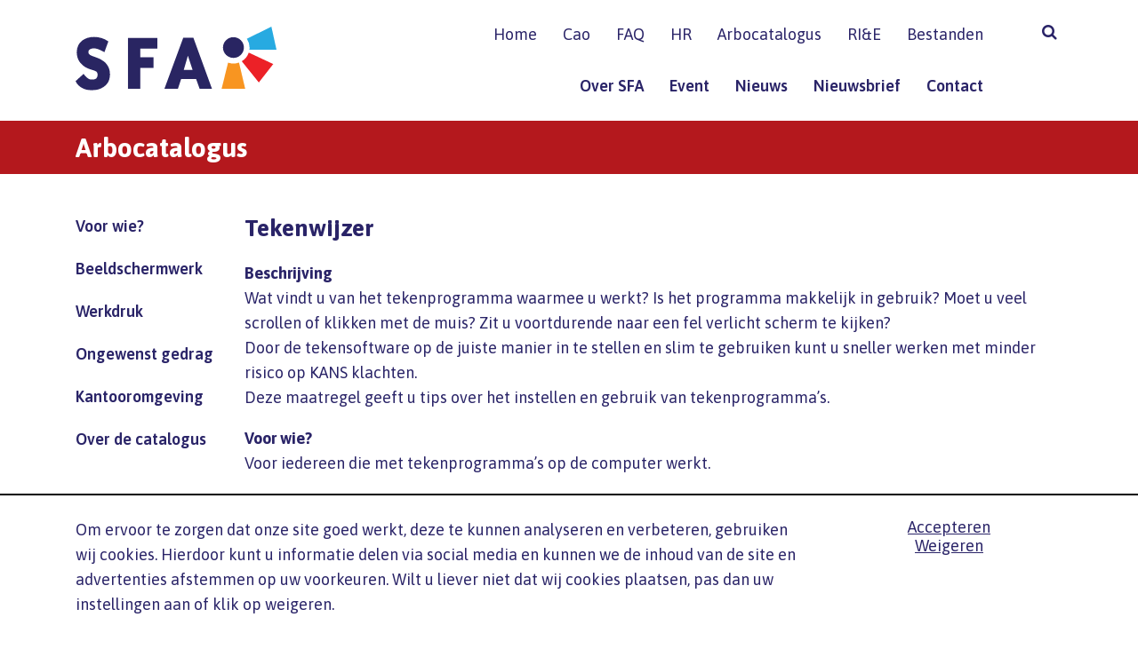

--- FILE ---
content_type: text/html; charset=UTF-8
request_url: https://www.sfa-architecten.nl/arbocatalogus/onderwerpen/beeldschermwerk/maatregelen/tekenwijzer/
body_size: 64252
content:
<!DOCTYPE html>
<html lang="nl-NL">
	<head>
		<meta http-equiv="x-ua-compatible" content="IE=edge">

        <!-- Google Tag Manager -->
        <script>(function(w,d,s,l,i){w[l]=w[l]||[];w[l].push({'gtm.start':
                    new Date().getTime(),event:'gtm.js'});var f=d.getElementsByTagName(s)[0],
                j=d.createElement(s),dl=l!='dataLayer'?'&l='+l:'';j.async=true;j.src=
                'https://www.googletagmanager.com/gtm.js?id='+i+dl;f.parentNode.insertBefore(j,f);
            })(window,document,'script','dataLayer','GTM-WDPF5WR');</script>
        <!-- End Google Tag Manager -->

		<meta charset="UTF-8" />
<script type="text/javascript">
/* <![CDATA[ */
 var gform;gform||(document.addEventListener("gform_main_scripts_loaded",function(){gform.scriptsLoaded=!0}),window.addEventListener("DOMContentLoaded",function(){gform.domLoaded=!0}),gform={domLoaded:!1,scriptsLoaded:!1,initializeOnLoaded:function(o){gform.domLoaded&&gform.scriptsLoaded?o():!gform.domLoaded&&gform.scriptsLoaded?window.addEventListener("DOMContentLoaded",o):document.addEventListener("gform_main_scripts_loaded",o)},hooks:{action:{},filter:{}},addAction:function(o,n,r,t){gform.addHook("action",o,n,r,t)},addFilter:function(o,n,r,t){gform.addHook("filter",o,n,r,t)},doAction:function(o){gform.doHook("action",o,arguments)},applyFilters:function(o){return gform.doHook("filter",o,arguments)},removeAction:function(o,n){gform.removeHook("action",o,n)},removeFilter:function(o,n,r){gform.removeHook("filter",o,n,r)},addHook:function(o,n,r,t,i){null==gform.hooks[o][n]&&(gform.hooks[o][n]=[]);var e=gform.hooks[o][n];null==i&&(i=n+"_"+e.length),gform.hooks[o][n].push({tag:i,callable:r,priority:t=null==t?10:t})},doHook:function(n,o,r){var t;if(r=Array.prototype.slice.call(r,1),null!=gform.hooks[n][o]&&((o=gform.hooks[n][o]).sort(function(o,n){return o.priority-n.priority}),o.forEach(function(o){"function"!=typeof(t=o.callable)&&(t=window[t]),"action"==n?t.apply(null,r):r[0]=t.apply(null,r)})),"filter"==n)return r[0]},removeHook:function(o,n,t,i){var r;null!=gform.hooks[o][n]&&(r=(r=gform.hooks[o][n]).filter(function(o,n,r){return!!(null!=i&&i!=o.tag||null!=t&&t!=o.priority)}),gform.hooks[o][n]=r)}}); 
/* ]]> */
</script>

<!-- 		<meta http-equiv="X-UA-Compatible" content="IE=edge"> -->
		<meta name="viewport" content="width=device-width, initial-scale=1.0, maximum-scale=1.0, user-scalable=no, shrink-to-fit=no">

				
	    <meta name='robots' content='index, follow, max-image-preview:large, max-snippet:-1, max-video-preview:-1' />

	<!-- This site is optimized with the Yoast SEO plugin v26.8 - https://yoast.com/product/yoast-seo-wordpress/ -->
	<title>Tekenwijzer - Stichting Fonds Architectenbureaus</title>
	<link rel="canonical" href="https://www.sfa-architecten.nl/arbocatalogus/onderwerpen/beeldschermwerk/maatregelen/tekenwijzer/" />
	<meta property="og:locale" content="nl_NL" />
	<meta property="og:type" content="article" />
	<meta property="og:title" content="Tekenwijzer - Stichting Fonds Architectenbureaus" />
	<meta property="og:url" content="https://www.sfa-architecten.nl/arbocatalogus/onderwerpen/beeldschermwerk/maatregelen/tekenwijzer/" />
	<meta property="og:site_name" content="Stichting Fonds Architectenbureaus" />
	<meta property="article:modified_time" content="2019-10-26T20:06:17+00:00" />
	<meta name="twitter:card" content="summary_large_image" />
	<script type="application/ld+json" class="yoast-schema-graph">{"@context":"https://schema.org","@graph":[{"@type":"WebPage","@id":"https://www.sfa-architecten.nl/arbocatalogus/onderwerpen/beeldschermwerk/maatregelen/tekenwijzer/","url":"https://www.sfa-architecten.nl/arbocatalogus/onderwerpen/beeldschermwerk/maatregelen/tekenwijzer/","name":"Tekenwijzer - Stichting Fonds Architectenbureaus","isPartOf":{"@id":"https://www.sfa-architecten.nl/#website"},"datePublished":"2019-04-22T12:37:52+00:00","dateModified":"2019-10-26T20:06:17+00:00","breadcrumb":{"@id":"https://www.sfa-architecten.nl/arbocatalogus/onderwerpen/beeldschermwerk/maatregelen/tekenwijzer/#breadcrumb"},"inLanguage":"nl-NL","potentialAction":[{"@type":"ReadAction","target":["https://www.sfa-architecten.nl/arbocatalogus/onderwerpen/beeldschermwerk/maatregelen/tekenwijzer/"]}]},{"@type":"BreadcrumbList","@id":"https://www.sfa-architecten.nl/arbocatalogus/onderwerpen/beeldschermwerk/maatregelen/tekenwijzer/#breadcrumb","itemListElement":[{"@type":"ListItem","position":1,"name":"Home","item":"https://www.sfa-architecten.nl/"},{"@type":"ListItem","position":2,"name":"Arbocatalogus","item":"https://www.sfa-architecten.nl/arbocatalogus/"},{"@type":"ListItem","position":3,"name":"Overige onderwerpen","item":"https://www.sfa-architecten.nl/?page_id=1720"},{"@type":"ListItem","position":4,"name":"Beeldschermwerk","item":"https://www.sfa-architecten.nl/arbocatalogus/onderwerpen/beeldschermwerk/"},{"@type":"ListItem","position":5,"name":"Maatregelen","item":"https://www.sfa-architecten.nl/arbocatalogus/onderwerpen/beeldschermwerk/maatregelen/"},{"@type":"ListItem","position":6,"name":"Tekenwijzer"}]},{"@type":"WebSite","@id":"https://www.sfa-architecten.nl/#website","url":"https://www.sfa-architecten.nl/","name":"Stichting Fonds Architectenbureaus","description":"SFA helpt werkgevers en werknemers bij cao-gerelateerde vragen.","potentialAction":[{"@type":"SearchAction","target":{"@type":"EntryPoint","urlTemplate":"https://www.sfa-architecten.nl/?s={search_term_string}"},"query-input":{"@type":"PropertyValueSpecification","valueRequired":true,"valueName":"search_term_string"}}],"inLanguage":"nl-NL"}]}</script>
	<!-- / Yoast SEO plugin. -->


<link rel='dns-prefetch' href='//maxcdn.bootstrapcdn.com' />
<link rel='dns-prefetch' href='//fonts.googleapis.com' />
<link rel="alternate" title="oEmbed (JSON)" type="application/json+oembed" href="https://www.sfa-architecten.nl/wp-json/oembed/1.0/embed?url=https%3A%2F%2Fwww.sfa-architecten.nl%2Farbocatalogus%2Fonderwerpen%2Fbeeldschermwerk%2Fmaatregelen%2Ftekenwijzer%2F" />
<link rel="alternate" title="oEmbed (XML)" type="text/xml+oembed" href="https://www.sfa-architecten.nl/wp-json/oembed/1.0/embed?url=https%3A%2F%2Fwww.sfa-architecten.nl%2Farbocatalogus%2Fonderwerpen%2Fbeeldschermwerk%2Fmaatregelen%2Ftekenwijzer%2F&#038;format=xml" />
<style id='wp-img-auto-sizes-contain-inline-css' type='text/css'>
img:is([sizes=auto i],[sizes^="auto," i]){contain-intrinsic-size:3000px 1500px}
/*# sourceURL=wp-img-auto-sizes-contain-inline-css */
</style>
<link rel='stylesheet' id='g2p-font-awesome.min-css' href='https://maxcdn.bootstrapcdn.com/font-awesome/4.7.0/css/font-awesome.min.css?ver=4.7.0' type='text/css' media='all' />
<link rel='stylesheet' id='g2p-Asap-css' href='https://fonts.googleapis.com/css?family=Asap%3A400%2C600%2C700&#038;ver=1.0.0' type='text/css' media='all' />
<link rel='stylesheet' id='g2p-slick-css' href='https://www.sfa-architecten.nl/wp-content/themes/sfa-architecten/static/addons/slick/slick.css?ver=1.8.1' type='text/css' media='all' />
<link rel='stylesheet' id='g2p-slick-theme-css' href='https://www.sfa-architecten.nl/wp-content/themes/sfa-architecten/static/addons/slick/slick-theme.css?ver=1.0.0' type='text/css' media='all' />
<link rel='stylesheet' id='g2p-animate-css' href='https://www.sfa-architecten.nl/wp-content/themes/sfa-architecten/static/css/animate.css?ver=1.0.0' type='text/css' media='all' />
<link rel='stylesheet' id='g2p-bootstrap-grid.min-css' href='https://www.sfa-architecten.nl/wp-content/themes/sfa-architecten/static/css/bootstrap-grid.min.css?ver=1.0.0' type='text/css' media='all' />
<link rel='stylesheet' id='g2p-featherlight-css' href='https://www.sfa-architecten.nl/wp-content/themes/sfa-architecten/static/css/featherlight.css?ver=1.0.0' type='text/css' media='all' />
<link rel='stylesheet' id='g2p-bootstrap-build-css' href='https://www.sfa-architecten.nl/wp-content/themes/sfa-architecten/static/css/bootstrap-build.css?ver=1.0.0' type='text/css' media='all' />
<link rel='stylesheet' id='g2p-style-custom-css' href='https://www.sfa-architecten.nl/wp-content/themes/sfa-architecten/style.css?ver=1.0.1' type='text/css' media='all' />
<style id='wp-emoji-styles-inline-css' type='text/css'>

	img.wp-smiley, img.emoji {
		display: inline !important;
		border: none !important;
		box-shadow: none !important;
		height: 1em !important;
		width: 1em !important;
		margin: 0 0.07em !important;
		vertical-align: -0.1em !important;
		background: none !important;
		padding: 0 !important;
	}
/*# sourceURL=wp-emoji-styles-inline-css */
</style>
<link rel='stylesheet' id='g2p-cookienotice-css' href='https://www.sfa-architecten.nl/wp-content/mu-plugins/g2p-cookienotice/static/css/g2p-cookienotice.css?ver=1.0.0' type='text/css' media='screen' />
<!--n2css--><!--n2js--><script type="text/javascript" id="real3d-flipbook-global-js-extra">
/* <![CDATA[ */
var flipbookOptions_global = {"pages":[],"pdfUrl":"","printPdfUrl":"","tableOfContent":[],"id":"","bookId":"","date":"","lightboxThumbnailUrl":"","mode":"normal","viewMode":"webgl","pageTextureSize":"3000","pageTextureSizeSmall":"1500","pageTextureSizeMobile":"","pageTextureSizeMobileSmall":"1000","minPixelRatio":"1","pdfTextLayer":"true","zoomMin":"0.9","zoomStep":"2","zoomSize":"","zoomReset":"false","doubleClickZoom":"true","pageDrag":"true","singlePageMode":"false","pageFlipDuration":"1","sound":"true","startPage":"1","pageNumberOffset":"0","deeplinking":{"enabled":"false","prefix":""},"responsiveView":"true","responsiveViewTreshold":"768","responsiveViewRatio":"1","cover":"true","backCover":"true","scaleCover":"false","pageCaptions":"false","height":"400","responsiveHeight":"true","containerRatio":"","thumbnailsOnStart":"false","contentOnStart":"false","searchOnStart":"","searchResultsThumbs":"false","tableOfContentCloseOnClick":"true","thumbsCloseOnClick":"true","autoplayOnStart":"false","autoplayInterval":"3000","autoplayLoop":"true","autoplayStartPage":"1","rightToLeft":"false","pageWidth":"","pageHeight":"","thumbSize":"130","logoImg":"","logoUrl":"","logoUrlTarget":"","logoCSS":"position:absolute;left:0;top:0;","menuSelector":"","zIndex":"auto","preloaderText":"","googleAnalyticsTrackingCode":"","pdfBrowserViewerIfIE":"false","modeMobile":"","viewModeMobile":"","aspectMobile":"","aspectRatioMobile":"0.71","singlePageModeIfMobile":"false","logoHideOnMobile":"false","mobile":{"thumbnailsOnStart":"false","contentOnStart":"false","pagesInMemory":"6","bitmapResizeHeight":"","bitmapResizeQuality":"","currentPage":{"enabled":"false"},"pdfUrl":""},"lightboxCssClass":"","lightboxLink":"","lightboxLinkNewWindow":"true","lightboxBackground":"rgb(81, 85, 88)","lightboxBackgroundPattern":"","lightboxBackgroundImage":"","lightboxContainerCSS":"display:inline-block;padding:10px;","lightboxThumbnailHeight":"300","lightboxThumbnailUrlCSS":"display:block;","lightboxThumbnailInfo":"false","lightboxThumbnailInfoText":"","lightboxThumbnailInfoCSS":"top: 0;  width: 100%; height: 100%; font-size: 16px; color: #000; background: rgba(255,255,255,.8); ","showTitle":"false","showDate":"false","hideThumbnail":"false","lightboxText":"","lightboxTextCSS":"display:block;","lightboxTextPosition":"top","lightBoxOpened":"false","lightBoxFullscreen":"false","lightboxStartPage":"","lightboxMarginV":"0","lightboxMarginH":"0","lights":"true","lightPositionX":"0","lightPositionY":"150","lightPositionZ":"1400","lightIntensity":"0.6","shadows":"true","shadowMapSize":"2048","shadowOpacity":"0.2","shadowDistance":"15","pageHardness":"2","coverHardness":"2","pageRoughness":"1","pageMetalness":"0","pageSegmentsW":"6","pageSegmentsH":"1","pagesInMemory":"20","bitmapResizeHeight":"","bitmapResizeQuality":"","pageMiddleShadowSize":"4","pageMiddleShadowColorL":"#7F7F7F","pageMiddleShadowColorR":"#AAAAAA","antialias":"false","pan":"0","tilt":"0","rotateCameraOnMouseDrag":"true","panMax":"20","panMin":"-20","tiltMax":"0","tiltMin":"0","currentPage":{"enabled":"true","title":"Current page","hAlign":"left","vAlign":"top"},"btnAutoplay":{"enabled":"true","title":"Autoplay"},"btnNext":{"enabled":"true","title":"Next Page"},"btnLast":{"enabled":"false","title":"Last Page"},"btnPrev":{"enabled":"true","title":"Previous Page"},"btnFirst":{"enabled":"false","title":"First Page"},"btnZoomIn":{"enabled":"true","title":"Zoom in"},"btnZoomOut":{"enabled":"true","title":"Zoom out"},"btnToc":{"enabled":"true","title":"Table of Contents"},"btnThumbs":{"enabled":"true","title":"Pages"},"btnShare":{"enabled":"true","title":"Share"},"btnNotes":{"enabled":"false","title":"Notes"},"btnDownloadPages":{"enabled":"false","url":"","title":"Download pages"},"btnDownloadPdf":{"enabled":"true","url":"","title":"Download PDF","forceDownload":"true","openInNewWindow":"true"},"btnSound":{"enabled":"true","title":"Sound"},"btnExpand":{"enabled":"true","title":"Toggle fullscreen"},"btnSingle":{"enabled":"true","title":"Toggle single page"},"btnSearch":{"enabled":"false","title":"Search"},"search":{"enabled":"false","title":"Search"},"btnBookmark":{"enabled":"false","title":"Bookmark"},"btnPrint":{"enabled":"true","title":"Print"},"btnTools":{"enabled":"true","title":"Tools"},"btnClose":{"enabled":"true","title":"Close"},"whatsapp":{"enabled":"true"},"twitter":{"enabled":"true"},"facebook":{"enabled":"true"},"pinterest":{"enabled":"true"},"email":{"enabled":"true"},"linkedin":{"enabled":"true"},"digg":{"enabled":"false"},"reddit":{"enabled":"false"},"shareUrl":"","shareTitle":"","shareImage":"","layout":"1","icons":"FontAwesome","skin":"light","useFontAwesome5":"true","sideNavigationButtons":"true","menuNavigationButtons":"false","backgroundColor":"rgb(81, 85, 88)","backgroundPattern":"","backgroundImage":"","backgroundTransparent":"false","menuBackground":"","menuShadow":"","menuMargin":"0","menuPadding":"0","menuOverBook":"false","menuFloating":"false","menuTransparent":"false","menu2Background":"","menu2Shadow":"","menu2Margin":"0","menu2Padding":"0","menu2OverBook":"true","menu2Floating":"false","menu2Transparent":"true","skinColor":"","skinBackground":"","hideMenu":"false","menuAlignHorizontal":"center","btnColor":"","btnColorHover":"","btnBackground":"none","btnRadius":"0","btnMargin":"0","btnSize":"18","btnPaddingV":"10","btnPaddingH":"10","btnShadow":"","btnTextShadow":"","btnBorder":"","arrowColor":"#fff","arrowColorHover":"#fff","arrowBackground":"rgba(0,0,0,0)","arrowBackgroundHover":"rgba(0, 0, 0, .15)","arrowRadius":"4","arrowMargin":"4","arrowSize":"40","arrowPadding":"10","arrowTextShadow":"0px 0px 1px rgba(0, 0, 0, 1)","arrowBorder":"","closeBtnColorHover":"#FFF","closeBtnBackground":"rgba(0,0,0,.4)","closeBtnRadius":"0","closeBtnMargin":"0","closeBtnSize":"20","closeBtnPadding":"5","closeBtnTextShadow":"","closeBtnBorder":"","floatingBtnColor":"","floatingBtnColorHover":"","floatingBtnBackground":"","floatingBtnBackgroundHover":"","floatingBtnRadius":"","floatingBtnMargin":"","floatingBtnSize":"","floatingBtnPadding":"","floatingBtnShadow":"","floatingBtnTextShadow":"","floatingBtnBorder":"","currentPageMarginV":"5","currentPageMarginH":"5","arrowsAlwaysEnabledForNavigation":"true","arrowsDisabledNotFullscreen":"true","touchSwipeEnabled":"true","fitToWidth":"false","rightClickEnabled":"true","linkColor":"rgba(0, 0, 0, 0)","linkColorHover":"rgba(255, 255, 0, 1)","linkOpacity":"0.4","linkTarget":"_blank","pdfAutoLinks":"false","disableRange":"false","strings":{"print":"Print","printLeftPage":"Print left page","printRightPage":"Print right page","printCurrentPage":"Print current page","printAllPages":"Print all pages","download":"Download","downloadLeftPage":"Download left page","downloadRightPage":"Download right page","downloadCurrentPage":"Download current page","downloadAllPages":"Download all pages","bookmarks":"Bookmarks","bookmarkLeftPage":"Bookmark left page","bookmarkRightPage":"Bookmark right page","bookmarkCurrentPage":"Bookmark current page","search":"Search","findInDocument":"Find in document","pagesFoundContaining":"pages found containing","noMatches":"No matches","matchesFound":"matches found","page":"Page","matches":"matches","thumbnails":"Thumbnails","tableOfContent":"Table of Contents","share":"Share","pressEscToClose":"Press ESC to close","password":"Password","addNote":"Add note","typeInYourNote":"Type in your note..."},"access":"free","backgroundMusic":"","cornerCurl":"false","pdfTools":{"pageHeight":1500,"thumbHeight":200,"quality":0.8,"textLayer":"true","autoConvert":"true"},"slug":"","convertPDFLinks":"true","convertPDFLinksWithClass":"","convertPDFLinksWithoutClass":"","overridePDFEmbedder":"true","overrideDflip":"true","overrideWonderPDFEmbed":"true","override3DFlipBook":"true","overridePDFjsViewer":"true","resumeReading":"false","previewPages":"","previewMode":""};
//# sourceURL=real3d-flipbook-global-js-extra
/* ]]> */
</script>
<script type="text/javascript" src="https://www.sfa-architecten.nl/wp-includes/js/jquery/jquery.min.js?ver=3.7.1" id="jquery-core-js"></script>
<script type="text/javascript" src="https://www.sfa-architecten.nl/wp-includes/js/jquery/jquery-migrate.min.js?ver=3.4.1" id="jquery-migrate-js"></script>
<link rel="https://api.w.org/" href="https://www.sfa-architecten.nl/wp-json/" /><link rel="alternate" title="JSON" type="application/json" href="https://www.sfa-architecten.nl/wp-json/wp/v2/pages/1997" /><link rel="EditURI" type="application/rsd+xml" title="RSD" href="https://www.sfa-architecten.nl/xmlrpc.php?rsd" />
<link rel='shortlink' href='https://www.sfa-architecten.nl/?p=1997' />
<link rel="icon" href="https://www.sfa-architecten.nl/wp-content/uploads/2019/02/cropped-favicon-1-32x32.png" sizes="32x32" />
<link rel="icon" href="https://www.sfa-architecten.nl/wp-content/uploads/2019/02/cropped-favicon-1-192x192.png" sizes="192x192" />
<link rel="apple-touch-icon" href="https://www.sfa-architecten.nl/wp-content/uploads/2019/02/cropped-favicon-1-180x180.png" />
<meta name="msapplication-TileImage" content="https://www.sfa-architecten.nl/wp-content/uploads/2019/02/cropped-favicon-1-270x270.png" />
		<style type="text/css" id="wp-custom-css">
			.choice-block {
	display: flex;
	justify-content:center;
	align-items:center;
	min-height:250px;
	padding: 40px;
	transition: all 0.2s ease-in-out 0s;
}

.choice-block:hover {
	transition: all 0.2s ease-in-out 0s;
}
.choice-1 {
 background-color: #b4181d;
}
.choice-1:hover {
 background-color: #d28487;
}

.choice-2 {
	background-color: #2a2468;
}
.choice-2:hover {
	background-color: #8e8bad;
}

.choice-buttons a {
	text-decoration:none !important;
}
.choice-buttons {
	margin-top: 15px;
}
.choice-buttons h2 {
	font-family: "Asap", sans-serif;
	color:#fff;
	font-size: 35px;
	margin-bottom: 0px;
}

.postid-7021 .colored-bar{
	background-color: #2a2468 !important;
}

/* 
 * Disabled by request Joke (15-02-2024)
.postid-7021 #search-functiefamilie {
	display:none;
}
*/



  .grid-container {
    display: flex;
    flex-wrap: wrap;
    justify-content: space-between;
    margin: -10px;
  }

  .card {
    width: 31%;
    box-sizing: border-box;
    background: #f9f9f9;
    border: 1px solid #ddd;
    padding: 16px;
    margin: 10px;
    border-radius: 6px;
  }

  .card h2 {
    margin-top: 0;
    font-size: 13px;
    color: #333;
  }

  .card ul {
    margin: 0;
    padding: 0;
    list-style: none;
  }

  .card li {
    margin: 0 0 3px 0;
    line-height: 1.3;
  }

  .card a {
    text-decoration: none;
    color: #0066cc;
    font-size: 13px;
  }

  .card a:hover {
    text-decoration: underline;
  }

  @media (max-width: 800px) {
    .card {
      width: 48%;
    }
  }

  @media (max-width: 500px) {
    .card {
      width: 100%;
    }
  }
		</style>
			<link rel='stylesheet' id='gforms_reset_css-css' href='https://www.sfa-architecten.nl/wp-content/plugins/gravityforms/legacy/css/formreset.min.css?ver=2.8.18' type='text/css' media='all' />
<link rel='stylesheet' id='gforms_formsmain_css-css' href='https://www.sfa-architecten.nl/wp-content/plugins/gravityforms/legacy/css/formsmain.min.css?ver=2.8.18' type='text/css' media='all' />
<link rel='stylesheet' id='gforms_ready_class_css-css' href='https://www.sfa-architecten.nl/wp-content/plugins/gravityforms/legacy/css/readyclass.min.css?ver=2.8.18' type='text/css' media='all' />
<link rel='stylesheet' id='gforms_browsers_css-css' href='https://www.sfa-architecten.nl/wp-content/plugins/gravityforms/legacy/css/browsers.min.css?ver=2.8.18' type='text/css' media='all' />
</head>

	<body class="wp-singular page-template-default page page-id-1997 page-child parent-pageid-1727 wp-theme-sfa-architecten modula-best-grid-gallery" id="1997">
        <!-- Google Tag Manager (noscript) -->
        <noscript><iframe src="https://www.googletagmanager.com/ns.html?id=GTM-WDPF5WR"
                    height="0" width="0" style="display:none;visibility:hidden"></iframe></noscript>
        <!-- End Google Tag Manager (noscript) -->

        
        	
    	    <header id="top">
                <div class="container">
        	        <div class="row d-flex flex-column-reverse flex-md-row">
	        	        <div class="col-12 col-md-3 d-flex justify-content-between align-items-center">
		        	        <a href="https://www.sfa-architecten.nl" class="logo">
		        	        	<img src="https://www.sfa-architecten.nl/wp-content/uploads/2019/02/SFA_logo.svg" alt="SFA_logo" title="SFA_logo">
	        	        	</a>
                	        <div class="menu-button">
                                <div id="nav-toggle"><span></span></div> <span class="button-text">Menu</span>
                            </div>
	        	        </div>
        	            <div class="col-12 col-md-9 d-flex flex-row align-items-center">
                            <div class="col-11 text-right">
	                            <div class="col-12 no-padding">
		                	        <nav id="secondary">
			                    	        <div class="menu"><ul id="menu-primaire-navigatie" class="menu"><li id="menu-item-99" class="menu-item menu-item-type-post_type menu-item-object-page menu-item-home menu-item-99 current-menu-item"><a href="https://www.sfa-architecten.nl/">Home</a></li>
<li id="menu-item-1452" class="menu-item menu-item-type-post_type menu-item-object-page menu-item-1452 current-menu-item"><a href="https://www.sfa-architecten.nl/cao/">Cao</a></li>
<li id="menu-item-223" class="menu-item menu-item-type-post_type menu-item-object-page menu-item-223 current-menu-item"><a href="https://www.sfa-architecten.nl/helpdesk/">FAQ</a></li>
<li id="menu-item-411" class="menu-item menu-item-type-post_type menu-item-object-page menu-item-411 current-menu-item"><a href="https://www.sfa-architecten.nl/hr-tools/">HR</a></li>
<li id="menu-item-11264" class="menu-item menu-item-type-post_type menu-item-object-page current-page-ancestor menu-item-11264 current-menu-item"><a href="https://www.sfa-architecten.nl/arbocatalogus/">Arbocatalogus</a></li>
<li id="menu-item-11268" class="menu-item menu-item-type-post_type menu-item-object-page menu-item-11268 current-menu-item"><a href="https://www.sfa-architecten.nl/risico-inventarisatie-en-evaluatie-rie/">RI&#038;E</a></li>
<li id="menu-item-210" class="menu-item menu-item-type-post_type menu-item-object-page menu-item-210 current-menu-item"><a href="https://www.sfa-architecten.nl/bestanden/">Bestanden</a></li>
</ul></div>		                	        </nav>
	                            </div>
	                	        <div class="col-12 no-padding">
									<nav id="primary">
		                    	        <div class="menu"><ul data-breakpoint="767"><li id="menu-item-408" class="menu-item menu-item-type-post_type menu-item-object-page menu-item-408 current-menu-item"><a href="https://www.sfa-architecten.nl/over-sfa/">Over SFA</a></li>
<li id="menu-item-10389" class="menu-item menu-item-type-post_type menu-item-object-page menu-item-10389 current-menu-item"><a href="https://www.sfa-architecten.nl/event/">Event</a></li>
<li id="menu-item-282" class="menu-item menu-item-type-post_type menu-item-object-page menu-item-282 current-menu-item"><a href="https://www.sfa-architecten.nl/nieuws/">Nieuws</a></li>
<li id="menu-item-403" class="menu-item menu-item-type-post_type menu-item-object-page menu-item-403 current-menu-item"><a href="https://www.sfa-architecten.nl/nieuwsbrief/">Nieuwsbrief</a></li>
<li id="menu-item-396" class="menu-item menu-item-type-post_type menu-item-object-page menu-item-396 current-menu-item"><a href="https://www.sfa-architecten.nl/contact/">Contact</a></li>
</ul></div>		                	        </nav>
		                	    </div>
                            </div>
                            <div class="col-1 search_container static no-padding text-right align-self-start">
	                            <button class="trigger_search_btn">
	                            	<i class="fa fa-search" aria-hidden="true"></i>
	                            </button>
								<div id="searchform" class="justify-content-end">
	<form action="https://www.sfa-architecten.nl" method="get">
	    <input type="text" class="field search" name="s" id="s" value="" placeholder="Zoeken...">
		<span class="input-clear"><i class="fa fa-times"></i></span>
	    <button type="submit" id="searchsubmit">
	    	<i class="fa fa-search" aria-hidden="true"></i>
	    </button>
	</form>
</div>                            </div>
                        </div>
                    </div>
                </div>
    	    </header>
			<main>

		<div class="colored-bar d-flex align-items-center" style="background-color: #b4181d;">
	<div class="container">
		<div class="row">
			<div class="col-12">
				<a href="https://www.sfa-architecten.nl/arbocatalogus/" style="color: #FFF">Arbocatalogus</a>
			</div>
		</div>
	</div>
</div>	<div class="container">
		<div class="row">		
			<aside class="col-12 col-md-3 col-lg-2 side-nav">
				<ul class="sub"><li><a href="https://www.sfa-architecten.nl/arbocatalogus/voor-wie/">Voor wie?</a></li><li><a href="https://www.sfa-architecten.nl/arbocatalogus/beeldschermwerk/">Beeldschermwerk</a></li><li><a href="https://www.sfa-architecten.nl/arbocatalogus/werkdruk/">Werkdruk</a></li><li><a href="https://www.sfa-architecten.nl/arbocatalogus/ongewenst-gedrag/">Ongewenst gedrag</a></li><li><a href="https://www.sfa-architecten.nl/arbocatalogus/kantooromgeving/">Kantooromgeving</a></li><li><a href="https://www.sfa-architecten.nl/arbocatalogus/over-de-catalogus/">Over de catalogus</a></li></ul>			</aside>
			<article class="col-12 col-md-9 col-lg-10 no-padding">
				

    <div id="content-cols">
            
                    <div class="content-container columns-content white">
                
                                    <div class="container">
                        <div class="row">
                                
    <article class="col-12 col-md-12 col-content">
        <div class="inner">
                        
                <h2>Tekenwijzer</h2>
<div class="content">
<p><strong>Beschrijving<br />
</strong>Wat vindt u van het tekenprogramma waarmee u werkt? Is het programma makkelijk in gebruik? Moet u veel scrollen of klikken met de muis? Zit u voortdurende naar een fel verlicht scherm te kijken?<br />
Door de tekensoftware op de juiste manier in te stellen en slim te gebruiken kunt u sneller werken met minder risico op KANS klachten.<br />
Deze maatregel geeft u tips over het instellen en gebruik van tekenprogramma&#8217;s.</p>
<p><strong>Voor wie?<br />
</strong>Voor iedereen die met tekenprogramma’s op de computer werkt.</p>
<p><strong>Normen<br />
</strong>Software moet bij het werk passen dat ermee gedaan wordt. Ook moet de software gemakkelijk te gebruiken zijn en aangepast kunnen worden aan de kennis en ervaring van de gebruiker.<br />
<a href="http://wetten.overheid.nl/BWBR0008587/Hoofdstuk5/Artikel53/geldigheidsdatum_12-10-2015" target="_blank" rel="noopener">Arboregeling artikel 5.3</a></p>
<p><strong>Tips<br />
</strong>Voor medewerker(s):<br />
Vindt u het werken met de software die u gebruikt erg omslachtig en weinig flexibel? Moet u veel handelingen met de muis(pen) verrichten? In de <a href="https://www.sfa-architecten.nl/wp-content/uploads/2019/08/Tips-voor-gebruik-tekenprogrammas.pdf">tips voor gebruik tekenprogramma&#8217;s</a> staan tips om het tekenprogramma naar uw persoonlijke wensen in te stellen.<br />
Het is ook belangrijk hoe u met het tekenprogramma omgaat. Probeer zoveel mogelijk gebruik te maken van <a href="https://www.sfa-architecten.nl/arbocatalogus/onderwerpen/beeldschermwerk/maatregelen/gebruik-van-sneltoetsen/">sneltoetsen</a>. En kijk eens bij <a href="https://www.sfa-architecten.nl/wp-content/uploads/2019/06/Voor-en-nadelen-alternatieve-invoermiddelen.pdf">alternatieve invoermiddelen</a> wanneer de standaardmuis voor u niet goed werkt.</p>
<p>Voor leidinggevende(n):<br />
Wilt u overgaan op nieuwe tekensoftware?</p>
<ul>
<li>Als het bureau van software verandert, betrek medewerkers dan vooraf bij te maken keuze.</li>
<li>Wijs medewerkers op de <a href="https://www.sfa-architecten.nl/wp-content/uploads/2019/08/Tips-voor-gebruik-tekenprogrammas.pdf">tips voor gebruik tekenprogramma&#8217;s</a> en de maatregel die het <a href="https://www.sfa-architecten.nl/arbocatalogus/onderwerpen/beeldschermwerk/maatregelen/gebruik-van-sneltoetsen/">gebruik van sneltoetsen</a> beschrijft.</li>
</ul>
<div>
<p><strong>Meer weten?</strong></p>
</div>
<div>Ergonomische eisen voor het gebruiksvriendelijk ontwerpen van software staan vermeld in de norm ISO 9241. In deel 110 staan de kenmerken voor een goede dialoog tussen software en gebruiker. Meer informatie hierover kunt u vinden bij het <a href="https://www.nen.nl/NEN-Shop/Norm/NENENISO-92411102006-en.htm" target="_blank" rel="noopener">NEN</a> (niet gratis).</div>
<div> </div>
<div><strong>Wat levert het op?</strong></div>
<div>Als u de juiste software heeft en die op de juiste manier gebruikt gaat het werken ermee sneller, met minder inspanning. Daarnaast loopt u minder risico op KANS-klachten en kan de werkdruk afnemen. Kortom het tekenen wordt een stukje gezonder en plezieriger.</div>
</div>
                
                    </div>
    </article>
    
        
                        </div>
                    </div>
                            </div>
        </div>
		        
			</article>       	        
		</div>
	</div>
	
	    </main>
		
		<footer id="bottom">            
            <div class="container">
                                                                
                                    <div class="row">
            
                                                                                <div class="col-12 col-md-6 footer-col">	
                                <h3>SFA | Stichting Fonds Architectenbureaus</h3>
<table style="width: 100%; border-collapse: collapse; height: 46px;">
<tbody>
<tr style="height: 23px;">
<td style="width: 50%; height: 23px;"><strong>De Baanderij</strong></td>
<td style="width: 50%; height: 23px;">Medewerker spreken?  </td>
</tr>
<tr style="height: 23px;">
<td style="width: 50%; height: 23px;">NDSM-Kade 7</td>
<td style="width: 50%; height: 23px;"><a href="https://www.sfa-architecten.nl/contact">zie contact</a></td>
</tr>
<tr>
<td style="width: 50%;">1033 PG Amsterdam</td>
<td style="width: 50%;"> </td>
</tr>
<tr>
<td style="width: 50%;"><a href="mailto:info@sfa-architecten.nl">info@sfa-architecten.nl</a></td>
<td style="width: 50%;"> </td>
</tr>
</tbody>
</table>
<p>&nbsp;</p>
                            </div>	
                                                                                <div class="col-12 col-md-6 footer-col">	
                                <p><a href="https://www.linkedin.com/company/sfa-stichting-fonds-architectenbureaus/"><img loading="lazy" decoding="async" class="alignnone wp-image-12886" src="https://www.sfa-architecten.nl/wp-content/uploads/2025/07/linkedin-logo-1.png" alt="" width="50" height="51" srcset="https://www.sfa-architecten.nl/wp-content/uploads/2025/07/linkedin-logo-1.png 294w, https://www.sfa-architecten.nl/wp-content/uploads/2025/07/linkedin-logo-1-150x153.png 150w, https://www.sfa-architecten.nl/wp-content/uploads/2025/07/linkedin-logo-1-768x768.png 768w" sizes="auto, (max-width: 50px) 100vw, 50px" /></a></p>
<p><strong>Nieuwsbrief SFA</strong> voor werkgevers en werknemers<br />
<em>Met het invullen van het e-mailadres hieronder ga ik ermee akkoord dat SFA mij 1 à 2 keer per maand een nieuwsbrief met cao- en andere arbeidsgerelateerd nieuws stuurt.</em></p>
<script type="text/javascript"></script>
                <div class='gf_browser_chrome gform_wrapper gform_legacy_markup_wrapper gform-theme--no-framework' data-form-theme='legacy' data-form-index='0' id='gform_wrapper_1' ><style>#gform_wrapper_1[data-form-index="0"].gform-theme,[data-parent-form="1_0"]{--gf-color-primary: #204ce5;--gf-color-primary-rgb: 32, 76, 229;--gf-color-primary-contrast: #fff;--gf-color-primary-contrast-rgb: 255, 255, 255;--gf-color-primary-darker: #001AB3;--gf-color-primary-lighter: #527EFF;--gf-color-secondary: #fff;--gf-color-secondary-rgb: 255, 255, 255;--gf-color-secondary-contrast: #112337;--gf-color-secondary-contrast-rgb: 17, 35, 55;--gf-color-secondary-darker: #F5F5F5;--gf-color-secondary-lighter: #FFFFFF;--gf-color-out-ctrl-light: rgba(17, 35, 55, 0.1);--gf-color-out-ctrl-light-rgb: 17, 35, 55;--gf-color-out-ctrl-light-darker: rgba(104, 110, 119, 0.35);--gf-color-out-ctrl-light-lighter: #F5F5F5;--gf-color-out-ctrl-dark: #585e6a;--gf-color-out-ctrl-dark-rgb: 88, 94, 106;--gf-color-out-ctrl-dark-darker: #112337;--gf-color-out-ctrl-dark-lighter: rgba(17, 35, 55, 0.65);--gf-color-in-ctrl: #fff;--gf-color-in-ctrl-rgb: 255, 255, 255;--gf-color-in-ctrl-contrast: #112337;--gf-color-in-ctrl-contrast-rgb: 17, 35, 55;--gf-color-in-ctrl-darker: #F5F5F5;--gf-color-in-ctrl-lighter: #FFFFFF;--gf-color-in-ctrl-primary: #204ce5;--gf-color-in-ctrl-primary-rgb: 32, 76, 229;--gf-color-in-ctrl-primary-contrast: #fff;--gf-color-in-ctrl-primary-contrast-rgb: 255, 255, 255;--gf-color-in-ctrl-primary-darker: #001AB3;--gf-color-in-ctrl-primary-lighter: #527EFF;--gf-color-in-ctrl-light: rgba(17, 35, 55, 0.1);--gf-color-in-ctrl-light-rgb: 17, 35, 55;--gf-color-in-ctrl-light-darker: rgba(104, 110, 119, 0.35);--gf-color-in-ctrl-light-lighter: #F5F5F5;--gf-color-in-ctrl-dark: #585e6a;--gf-color-in-ctrl-dark-rgb: 88, 94, 106;--gf-color-in-ctrl-dark-darker: #112337;--gf-color-in-ctrl-dark-lighter: rgba(17, 35, 55, 0.65);--gf-radius: 3px;--gf-font-size-secondary: 14px;--gf-font-size-tertiary: 13px;--gf-icon-ctrl-number: url("data:image/svg+xml,%3Csvg width='8' height='14' viewBox='0 0 8 14' fill='none' xmlns='http://www.w3.org/2000/svg'%3E%3Cpath fill-rule='evenodd' clip-rule='evenodd' d='M4 0C4.26522 5.96046e-08 4.51957 0.105357 4.70711 0.292893L7.70711 3.29289C8.09763 3.68342 8.09763 4.31658 7.70711 4.70711C7.31658 5.09763 6.68342 5.09763 6.29289 4.70711L4 2.41421L1.70711 4.70711C1.31658 5.09763 0.683417 5.09763 0.292893 4.70711C-0.0976311 4.31658 -0.097631 3.68342 0.292893 3.29289L3.29289 0.292893C3.48043 0.105357 3.73478 0 4 0ZM0.292893 9.29289C0.683417 8.90237 1.31658 8.90237 1.70711 9.29289L4 11.5858L6.29289 9.29289C6.68342 8.90237 7.31658 8.90237 7.70711 9.29289C8.09763 9.68342 8.09763 10.3166 7.70711 10.7071L4.70711 13.7071C4.31658 14.0976 3.68342 14.0976 3.29289 13.7071L0.292893 10.7071C-0.0976311 10.3166 -0.0976311 9.68342 0.292893 9.29289Z' fill='rgba(17, 35, 55, 0.65)'/%3E%3C/svg%3E");--gf-icon-ctrl-select: url("data:image/svg+xml,%3Csvg width='10' height='6' viewBox='0 0 10 6' fill='none' xmlns='http://www.w3.org/2000/svg'%3E%3Cpath fill-rule='evenodd' clip-rule='evenodd' d='M0.292893 0.292893C0.683417 -0.097631 1.31658 -0.097631 1.70711 0.292893L5 3.58579L8.29289 0.292893C8.68342 -0.0976311 9.31658 -0.0976311 9.70711 0.292893C10.0976 0.683417 10.0976 1.31658 9.70711 1.70711L5.70711 5.70711C5.31658 6.09763 4.68342 6.09763 4.29289 5.70711L0.292893 1.70711C-0.0976311 1.31658 -0.0976311 0.683418 0.292893 0.292893Z' fill='rgba(17, 35, 55, 0.65)'/%3E%3C/svg%3E");--gf-icon-ctrl-search: url("data:image/svg+xml,%3Csvg version='1.1' xmlns='http://www.w3.org/2000/svg' width='640' height='640'%3E%3Cpath d='M256 128c-70.692 0-128 57.308-128 128 0 70.691 57.308 128 128 128 70.691 0 128-57.309 128-128 0-70.692-57.309-128-128-128zM64 256c0-106.039 85.961-192 192-192s192 85.961 192 192c0 41.466-13.146 79.863-35.498 111.248l154.125 154.125c12.496 12.496 12.496 32.758 0 45.254s-32.758 12.496-45.254 0L367.248 412.502C335.862 434.854 297.467 448 256 448c-106.039 0-192-85.962-192-192z' fill='rgba(17, 35, 55, 0.65)'/%3E%3C/svg%3E");--gf-label-space-y-secondary: var(--gf-label-space-y-md-secondary);--gf-ctrl-border-color: #686e77;--gf-ctrl-size: var(--gf-ctrl-size-md);--gf-ctrl-label-color-primary: #112337;--gf-ctrl-label-color-secondary: #112337;--gf-ctrl-choice-size: var(--gf-ctrl-choice-size-md);--gf-ctrl-checkbox-check-size: var(--gf-ctrl-checkbox-check-size-md);--gf-ctrl-radio-check-size: var(--gf-ctrl-radio-check-size-md);--gf-ctrl-btn-font-size: var(--gf-ctrl-btn-font-size-md);--gf-ctrl-btn-padding-x: var(--gf-ctrl-btn-padding-x-md);--gf-ctrl-btn-size: var(--gf-ctrl-btn-size-md);--gf-ctrl-btn-border-color-secondary: #686e77;--gf-ctrl-file-btn-bg-color-hover: #EBEBEB;--gf-field-pg-steps-number-color: rgba(17, 35, 55, 0.8);}</style><div id='gf_1' class='gform_anchor' tabindex='-1'></div><form method='post' enctype='multipart/form-data' target='gform_ajax_frame_1' id='gform_1'  action='/arbocatalogus/onderwerpen/beeldschermwerk/maatregelen/tekenwijzer/#gf_1' data-formid='1' novalidate>
                        <div class='gform-body gform_body'><ul id='gform_fields_1' class='gform_fields top_label form_sublabel_below description_below validation_below'><li id="field_1_1" class="gfield gfield--type-email cursief gfield_contains_required field_sublabel_below gfield--no-description field_description_below hidden_label field_validation_below gfield_visibility_visible"  data-js-reload="field_1_1" ><label class='gfield_label gform-field-label' for='input_1_1'>E-mailadres<span class="gfield_required"><span class="gfield_required gfield_required_asterisk">*</span></span></label><div class='ginput_container ginput_container_email'>
                            <input name='input_1' id='input_1_1' type='email' value='' class='large'   placeholder='e-mailadres' aria-required="true" aria-invalid="false"  />
                        </div></li><li id="field_1_2" class="gfield gfield--type-honeypot gform_validation_container field_sublabel_below gfield--has-description field_description_below field_validation_below gfield_visibility_visible"  data-js-reload="field_1_2" ><label class='gfield_label gform-field-label' for='input_1_2'>Name</label><div class='ginput_container'><input name='input_2' id='input_1_2' type='text' value='' autocomplete='new-password'/></div><div class='gfield_description' id='gfield_description_1_2'>Dit veld is bedoeld voor validatiedoeleinden en moet niet worden gewijzigd.</div></li></ul></div>
        <div class='gform_footer top_label'> <input type='submit' id='gform_submit_button_1' class='gform_button button' value='inschrijven'  onclick='if(window["gf_submitting_1"]){return false;}  if( !jQuery("#gform_1")[0].checkValidity || jQuery("#gform_1")[0].checkValidity()){window["gf_submitting_1"]=true;}  ' onkeypress='if( event.keyCode == 13 ){ if(window["gf_submitting_1"]){return false;} if( !jQuery("#gform_1")[0].checkValidity || jQuery("#gform_1")[0].checkValidity()){window["gf_submitting_1"]=true;}  jQuery("#gform_1").trigger("submit",[true]); }' /> <input type='hidden' name='gform_ajax' value='form_id=1&amp;title=&amp;description=&amp;tabindex=0&amp;theme=legacy' />
            <input type='hidden' class='gform_hidden' name='is_submit_1' value='1' />
            <input type='hidden' class='gform_hidden' name='gform_submit' value='1' />
            
            <input type='hidden' class='gform_hidden' name='gform_unique_id' value='' />
            <input type='hidden' class='gform_hidden' name='state_1' value='WyJbXSIsIjE5YTcxYTk1ZjY3NjA5OWFiNTcxNzg2NzI4MjBlZDE1Il0=' />
            <input type='hidden' class='gform_hidden' name='gform_target_page_number_1' id='gform_target_page_number_1' value='0' />
            <input type='hidden' class='gform_hidden' name='gform_source_page_number_1' id='gform_source_page_number_1' value='1' />
            <input type='hidden' name='gform_field_values' value='' />
            
        </div>
                        <p style="display: none !important;" class="akismet-fields-container" data-prefix="ak_"><label>&#916;<textarea name="ak_hp_textarea" cols="45" rows="8" maxlength="100"></textarea></label><input type="hidden" id="ak_js_1" name="ak_js" value="98"/><script>document.getElementById( "ak_js_1" ).setAttribute( "value", ( new Date() ).getTime() );</script></p></form>
                        </div>
		                <iframe style='display:none;width:0px;height:0px;' src='about:blank' name='gform_ajax_frame_1' id='gform_ajax_frame_1' title='Dit iframe bevat de vereiste logica om Ajax aangedreven Gravity Forms te verwerken.'></iframe>
		                <script type="text/javascript">
/* <![CDATA[ */
 gform.initializeOnLoaded( function() {gformInitSpinner( 1, 'https://www.sfa-architecten.nl/wp-content/plugins/gravityforms/images/spinner.svg', true );jQuery('#gform_ajax_frame_1').on('load',function(){var contents = jQuery(this).contents().find('*').html();var is_postback = contents.indexOf('GF_AJAX_POSTBACK') >= 0;if(!is_postback){return;}var form_content = jQuery(this).contents().find('#gform_wrapper_1');var is_confirmation = jQuery(this).contents().find('#gform_confirmation_wrapper_1').length > 0;var is_redirect = contents.indexOf('gformRedirect(){') >= 0;var is_form = form_content.length > 0 && ! is_redirect && ! is_confirmation;var mt = parseInt(jQuery('html').css('margin-top'), 10) + parseInt(jQuery('body').css('margin-top'), 10) + 100;if(is_form){jQuery('#gform_wrapper_1').html(form_content.html());if(form_content.hasClass('gform_validation_error')){jQuery('#gform_wrapper_1').addClass('gform_validation_error');} else {jQuery('#gform_wrapper_1').removeClass('gform_validation_error');}setTimeout( function() { /* delay the scroll by 50 milliseconds to fix a bug in chrome */ jQuery(document).scrollTop(jQuery('#gform_wrapper_1').offset().top - mt); }, 50 );if(window['gformInitDatepicker']) {gformInitDatepicker();}if(window['gformInitPriceFields']) {gformInitPriceFields();}var current_page = jQuery('#gform_source_page_number_1').val();gformInitSpinner( 1, 'https://www.sfa-architecten.nl/wp-content/plugins/gravityforms/images/spinner.svg', true );jQuery(document).trigger('gform_page_loaded', [1, current_page]);window['gf_submitting_1'] = false;}else if(!is_redirect){var confirmation_content = jQuery(this).contents().find('.GF_AJAX_POSTBACK').html();if(!confirmation_content){confirmation_content = contents;}jQuery('#gform_wrapper_1').replaceWith(confirmation_content);jQuery(document).scrollTop(jQuery('#gf_1').offset().top - mt);jQuery(document).trigger('gform_confirmation_loaded', [1]);window['gf_submitting_1'] = false;wp.a11y.speak(jQuery('#gform_confirmation_message_1').text());}else{jQuery('#gform_1').append(contents);if(window['gformRedirect']) {gformRedirect();}}jQuery(document).trigger("gform_pre_post_render", [{ formId: "1", currentPage: "current_page", abort: function() { this.preventDefault(); } }]);                if (event && event.defaultPrevented) {                return;         }        const gformWrapperDiv = document.getElementById( "gform_wrapper_1" );        if ( gformWrapperDiv ) {            const visibilitySpan = document.createElement( "span" );            visibilitySpan.id = "gform_visibility_test_1";            gformWrapperDiv.insertAdjacentElement( "afterend", visibilitySpan );        }        const visibilityTestDiv = document.getElementById( "gform_visibility_test_1" );        let postRenderFired = false;                function triggerPostRender() {            if ( postRenderFired ) {                return;            }            postRenderFired = true;            jQuery( document ).trigger( 'gform_post_render', [1, current_page] );            gform.utils.trigger( { event: 'gform/postRender', native: false, data: { formId: 1, currentPage: current_page } } );            if ( visibilityTestDiv ) {                visibilityTestDiv.parentNode.removeChild( visibilityTestDiv );            }        }        function debounce( func, wait, immediate ) {            var timeout;            return function() {                var context = this, args = arguments;                var later = function() {                    timeout = null;                    if ( !immediate ) func.apply( context, args );                };                var callNow = immediate && !timeout;                clearTimeout( timeout );                timeout = setTimeout( later, wait );                if ( callNow ) func.apply( context, args );            };        }        const debouncedTriggerPostRender = debounce( function() {            triggerPostRender();        }, 200 );        if ( visibilityTestDiv && visibilityTestDiv.offsetParent === null ) {            const observer = new MutationObserver( ( mutations ) => {                mutations.forEach( ( mutation ) => {                    if ( mutation.type === 'attributes' && visibilityTestDiv.offsetParent !== null ) {                        debouncedTriggerPostRender();                        observer.disconnect();                    }                });            });            observer.observe( document.body, {                attributes: true,                childList: false,                subtree: true,                attributeFilter: [ 'style', 'class' ],            });        } else {            triggerPostRender();        }    } );} ); 
/* ]]&gt; */
</script>

                            </div>	
                                    		</div>
                                                <div class="row">
        			<div class="col-12">
	        			<div class="copyright">
            				<p><img loading="lazy" decoding="async" class="alignnone wp-image-12884" src="https://www.sfa-architecten.nl/wp-content/uploads/2025/07/caopartijen-k-300x26.jpg" alt="" width="450" height="39" srcset="https://www.sfa-architecten.nl/wp-content/uploads/2025/07/caopartijen-k-300x26.jpg 300w, https://www.sfa-architecten.nl/wp-content/uploads/2025/07/caopartijen-k-1024x89.jpg 1024w, https://www.sfa-architecten.nl/wp-content/uploads/2025/07/caopartijen-k-768x67.jpg 768w, https://www.sfa-architecten.nl/wp-content/uploads/2025/07/caopartijen-k-1536x134.jpg 1536w, https://www.sfa-architecten.nl/wp-content/uploads/2025/07/caopartijen-k-2048x179.jpg 2048w, https://www.sfa-architecten.nl/wp-content/uploads/2025/07/caopartijen-k-1170x102.jpg 1170w, https://www.sfa-architecten.nl/wp-content/uploads/2025/07/caopartijen-k-150x13.jpg 150w, https://www.sfa-architecten.nl/wp-content/uploads/2025/07/caopartijen-k-450x39.jpg 450w" sizes="auto, (max-width: 450px) 100vw, 450px" /></p>
<p>
SFA is in 1981 opgericht door <a href="https://www.bna.nl/">BNA</a> en de vakbonden <a href="https://www.fnv.nl/cao-sector/bouwen-wonen">FNV</a>, <a href="https://www.cnvvakmensen.nl/lidworden?gclid=CjwKCAjwqJ_1BRBZEiwAv73uwHGwE1-FeECrHnGkhFJBDGnd-7y4DMXNygdzXquA8uhBAw6tvnqE2xoC2sUQAvD_BwE">CNV </a>en <a href="https://www.unie.nl/">De Unie.</a><br />
SFA informeert en helpt werkgevers en werknemers van architectenbureaus <br />
bij vragen over arbeidsvoorwaarden, -markt en -omstandigheden.</p>
<p>&nbsp;</p>
<p>© Copyright 2024 SFA | <a href="https://www.sfa-architecten.nl/privacyverklaring/">Privacy verklaring</a> | <a href="https://www.sfa-architecten.nl/sitemap_index.xml">Sitemap</a> | <a href="#">Disclaimer</a></p>
	        			</div>
                    </div>		
        		</div>
        	</div>            
		</footer>
		
		        <nav class="off-canvas-nav">
	        <div class="menu">
		        <ul>
			        <div class="secondary">
			        <li class="menu-item menu-item-type-post_type menu-item-object-page menu-item-home menu-item-99 current-menu-item"><a href="https://www.sfa-architecten.nl/">Home</a></li>
<li class="menu-item menu-item-type-post_type menu-item-object-page menu-item-1452 current-menu-item"><a href="https://www.sfa-architecten.nl/cao/">Cao</a></li>
<li class="menu-item menu-item-type-post_type menu-item-object-page menu-item-223 current-menu-item"><a href="https://www.sfa-architecten.nl/helpdesk/">FAQ</a></li>
<li class="menu-item menu-item-type-post_type menu-item-object-page menu-item-411 current-menu-item"><a href="https://www.sfa-architecten.nl/hr-tools/">HR</a></li>
<li class="menu-item menu-item-type-post_type menu-item-object-page current-page-ancestor menu-item-11264 current-menu-item"><a href="https://www.sfa-architecten.nl/arbocatalogus/">Arbocatalogus</a></li>
<li class="menu-item menu-item-type-post_type menu-item-object-page menu-item-11268 current-menu-item"><a href="https://www.sfa-architecten.nl/risico-inventarisatie-en-evaluatie-rie/">RI&#038;E</a></li>
<li class="menu-item menu-item-type-post_type menu-item-object-page menu-item-210 current-menu-item"><a href="https://www.sfa-architecten.nl/bestanden/">Bestanden</a></li>
			        </div>
			        <div class="primary">
			            <li class="menu-item menu-item-type-post_type menu-item-object-page menu-item-408 current-menu-item"><a href="https://www.sfa-architecten.nl/over-sfa/">Over SFA</a></li>
<li class="menu-item menu-item-type-post_type menu-item-object-page menu-item-10389 current-menu-item"><a href="https://www.sfa-architecten.nl/event/">Event</a></li>
<li class="menu-item menu-item-type-post_type menu-item-object-page menu-item-282 current-menu-item"><a href="https://www.sfa-architecten.nl/nieuws/">Nieuws</a></li>
<li class="menu-item menu-item-type-post_type menu-item-object-page menu-item-403 current-menu-item"><a href="https://www.sfa-architecten.nl/nieuwsbrief/">Nieuwsbrief</a></li>
<li class="menu-item menu-item-type-post_type menu-item-object-page menu-item-396 current-menu-item"><a href="https://www.sfa-architecten.nl/contact/">Contact</a></li>
			        </div>
		        </ul>
	        </div>
	        
        </nav>     
		
        <script type="speculationrules">
{"prefetch":[{"source":"document","where":{"and":[{"href_matches":"/*"},{"not":{"href_matches":["/wp-*.php","/wp-admin/*","/wp-content/uploads/*","/wp-content/*","/wp-content/plugins/*","/wp-content/themes/sfa-architecten/*","/*\\?(.+)"]}},{"not":{"selector_matches":"a[rel~=\"nofollow\"]"}},{"not":{"selector_matches":".no-prefetch, .no-prefetch a"}}]},"eagerness":"conservative"}]}
</script>
<div id="cookie-notification" style="background-color: #FFFFFF;border-color: #000000" class="">
    		    <div class="container">
        		    <div class="row">
            		    <div class="col-12 col-sm-9"><p>Om ervoor te zorgen dat onze site goed werkt, deze te kunnen analyseren en verbeteren, gebruiken wij cookies. Hierdoor kunt u informatie delen via social media en kunnen we de inhoud van de site en advertenties afstemmen op uw voorkeuren. Wilt u liever niet dat wij cookies plaatsen, pas dan uw instellingen aan of klik op weigeren.</p>
</div>
            		    <div class="col-12 col-sm-3 text-center">
                            <a class="button close-cookie-notification" data-cookie-choice="accept" href="https://www.sfa-architecten.nl/arbocatalogus/onderwerpen/beeldschermwerk/maatregelen/tekenwijzer/#cookie-choice-accept" style="margin-bottom: 10px;">Accepteren</a><br/>
                            <a class="close-cookie-notification" data-cookie-choice="decline" href="https://www.sfa-architecten.nl/arbocatalogus/onderwerpen/beeldschermwerk/maatregelen/tekenwijzer/#cookie-choice-decline">Weigeren</a>
            		    </div>
        		    </div>
    		    </div>
		    </div><script type="text/javascript" id="real3d-flipbook-forntend-js-extra">
/* <![CDATA[ */
var r3d_frontend = {"rootFolder":"https://www.sfa-architecten.nl/wp-content/plugins/real3d-flipbook-lite/","version":"4.11.4"};
//# sourceURL=real3d-flipbook-forntend-js-extra
/* ]]> */
</script>
<script type="text/javascript" src="https://www.sfa-architecten.nl/wp-content/plugins/real3d-flipbook-lite/js/frontend.js?ver=4.11.4" id="real3d-flipbook-forntend-js"></script>
<script type="text/javascript" src="https://www.sfa-architecten.nl/wp-content/themes/sfa-architecten/static/addons/slick/slick.min.js?ver=1.0.0" id="g2p-slick-js"></script>
<script type="text/javascript" src="https://www.sfa-architecten.nl/wp-content/themes/sfa-architecten/static/js/isotope.pkgd.min.js?ver=1.0.0" id="g2p-isotope.pkgd.min-js"></script>
<script type="text/javascript" src="https://www.sfa-architecten.nl/wp-content/themes/sfa-architecten/static/js/isotope-init.js?ver=1.0.0" id="g2p-isotope-init-js"></script>
<script type="text/javascript" src="https://www.sfa-architecten.nl/wp-content/themes/sfa-architecten/static/js/wow.min.js?ver=1.0.0" id="g2p-wow.min-js"></script>
<script type="text/javascript" src="https://www.sfa-architecten.nl/wp-content/themes/sfa-architecten/static/js/nav.js?ver=1.0.0" id="g2p-nav-js"></script>
<script type="text/javascript" src="https://www.sfa-architecten.nl/wp-content/themes/sfa-architecten/static/js/logo.js?ver=1.0.0" id="g2p-logo-js"></script>
<script type="text/javascript" src="https://www.sfa-architecten.nl/wp-content/themes/sfa-architecten/static/js/featherlight.js?ver=1.0.0" id="g2p-featherlight-js"></script>
<script type="text/javascript" src="https://www.sfa-architecten.nl/wp-content/themes/sfa-architecten/static/js/content-cols.js?ver=1.0.0" id="g2p-content-cols-js"></script>
<script type="text/javascript" id="g2p-script-js-extra">
/* <![CDATA[ */
var script_localized = {"ajaxurl":"https://www.sfa-architecten.nl/wp-admin/admin-ajax.php","inc":"https://www.sfa-architecten.nl/wp-content/themes/sfa-architecten/inc/","images":"https://www.sfa-architecten.nl/wp-content/themes/sfa-architecten/static/images/"};
var sfa_helpdesk = {"url":"https://www.sfa-architecten.nl/helpdesk/","parameters":{"type":"faq","category":"","item":""}};
//# sourceURL=g2p-script-js-extra
/* ]]> */
</script>
<script type="text/javascript" src="https://www.sfa-architecten.nl/wp-content/themes/sfa-architecten/static/js/script.js?ver=1.0.0" id="g2p-script-js"></script>
<script type="text/javascript" src="https://www.sfa-architecten.nl/wp-content/mu-plugins/g2p-cookienotice/static/js/g2p-cookienotice.js?ver=1.0.0.9" id="g2p-cookienotice-js"></script>
<script type="text/javascript" src="https://www.sfa-architecten.nl/wp-includes/js/dist/dom-ready.min.js?ver=f77871ff7694fffea381" id="wp-dom-ready-js"></script>
<script type="text/javascript" src="https://www.sfa-architecten.nl/wp-includes/js/dist/hooks.min.js?ver=dd5603f07f9220ed27f1" id="wp-hooks-js"></script>
<script type="text/javascript" src="https://www.sfa-architecten.nl/wp-includes/js/dist/i18n.min.js?ver=c26c3dc7bed366793375" id="wp-i18n-js"></script>
<script type="text/javascript" id="wp-i18n-js-after">
/* <![CDATA[ */
wp.i18n.setLocaleData( { 'text direction\u0004ltr': [ 'ltr' ] } );
//# sourceURL=wp-i18n-js-after
/* ]]> */
</script>
<script type="text/javascript" id="wp-a11y-js-translations">
/* <![CDATA[ */
( function( domain, translations ) {
	var localeData = translations.locale_data[ domain ] || translations.locale_data.messages;
	localeData[""].domain = domain;
	wp.i18n.setLocaleData( localeData, domain );
} )( "default", {"translation-revision-date":"2026-01-12 18:34:59+0000","generator":"GlotPress\/4.0.3","domain":"messages","locale_data":{"messages":{"":{"domain":"messages","plural-forms":"nplurals=2; plural=n != 1;","lang":"nl"},"Notifications":["Meldingen"]}},"comment":{"reference":"wp-includes\/js\/dist\/a11y.js"}} );
//# sourceURL=wp-a11y-js-translations
/* ]]> */
</script>
<script type="text/javascript" src="https://www.sfa-architecten.nl/wp-includes/js/dist/a11y.min.js?ver=cb460b4676c94bd228ed" id="wp-a11y-js"></script>
<script type="text/javascript" defer='defer' src="https://www.sfa-architecten.nl/wp-content/plugins/gravityforms/js/jquery.json.min.js?ver=2.8.18" id="gform_json-js"></script>
<script type="text/javascript" id="gform_gravityforms-js-extra">
/* <![CDATA[ */
var gform_i18n = {"datepicker":{"days":{"monday":"Ma","tuesday":"Di","wednesday":"Wo","thursday":"Do","friday":"Vr","saturday":"Za","sunday":"Zo"},"months":{"january":"Januari","february":"Februari","march":"Maart","april":"April","may":"Mei","june":"Juni","july":"Juli","august":"Augustus","september":"September","october":"Oktober","november":"November","december":"December"},"firstDay":1,"iconText":"Selecteer een datum"}};
var gf_legacy_multi = [];
var gform_gravityforms = {"strings":{"invalid_file_extension":"Dit bestandstype is niet toegestaan. Moet \u00e9\u00e9n van de volgende zijn:","delete_file":"Dit bestand verwijderen","in_progress":"in behandeling","file_exceeds_limit":"Bestand overschrijdt limiet bestandsgrootte","illegal_extension":"Dit type bestand is niet toegestaan.","max_reached":"Maximale aantal bestanden bereikt","unknown_error":"Er was een probleem bij het opslaan van het bestand op de server","currently_uploading":"Wacht tot het uploaden is voltooid","cancel":"Annuleren","cancel_upload":"Deze upload annuleren","cancelled":"Geannuleerd"},"vars":{"images_url":"https://www.sfa-architecten.nl/wp-content/plugins/gravityforms/images"}};
var gf_global = {"gf_currency_config":{"name":"Euro","symbol_left":"","symbol_right":"&#8364;","symbol_padding":" ","thousand_separator":".","decimal_separator":",","decimals":2,"code":"EUR"},"base_url":"https://www.sfa-architecten.nl/wp-content/plugins/gravityforms","number_formats":[],"spinnerUrl":"https://www.sfa-architecten.nl/wp-content/plugins/gravityforms/images/spinner.svg","version_hash":"1d0b0355b879a2fca4462738b6d492a0","strings":{"newRowAdded":"Nieuwe rij toegevoegd.","rowRemoved":"Rij verwijderd","formSaved":"Het formulier is opgeslagen. De inhoud bevat de link om terug te keren en het formulier in te vullen."}};
var gf_global = {"gf_currency_config":{"name":"Euro","symbol_left":"","symbol_right":"&#8364;","symbol_padding":" ","thousand_separator":".","decimal_separator":",","decimals":2,"code":"EUR"},"base_url":"https://www.sfa-architecten.nl/wp-content/plugins/gravityforms","number_formats":[],"spinnerUrl":"https://www.sfa-architecten.nl/wp-content/plugins/gravityforms/images/spinner.svg","version_hash":"1d0b0355b879a2fca4462738b6d492a0","strings":{"newRowAdded":"Nieuwe rij toegevoegd.","rowRemoved":"Rij verwijderd","formSaved":"Het formulier is opgeslagen. De inhoud bevat de link om terug te keren en het formulier in te vullen."}};
//# sourceURL=gform_gravityforms-js-extra
/* ]]> */
</script>
<script type="text/javascript" defer='defer' src="https://www.sfa-architecten.nl/wp-content/plugins/gravityforms/js/gravityforms.min.js?ver=2.8.18" id="gform_gravityforms-js"></script>
<script type="text/javascript" defer='defer' src="https://www.sfa-architecten.nl/wp-content/plugins/gravityforms/js/placeholders.jquery.min.js?ver=2.8.18" id="gform_placeholder-js"></script>
<script type="text/javascript" defer='defer' src="https://www.sfa-architecten.nl/wp-content/plugins/gravityforms/assets/js/dist/utils.min.js?ver=50c7bea9c2320e16728e44ae9fde5f26" id="gform_gravityforms_utils-js"></script>
<script type="text/javascript" defer='defer' src="https://www.sfa-architecten.nl/wp-content/plugins/gravityforms/assets/js/dist/vendor-theme.min.js?ver=54e7080aa7a02c83aa61fae430b9d869" id="gform_gravityforms_theme_vendors-js"></script>
<script type="text/javascript" id="gform_gravityforms_theme-js-extra">
/* <![CDATA[ */
var gform_theme_config = {"common":{"form":{"honeypot":{"version_hash":"1d0b0355b879a2fca4462738b6d492a0"}}},"hmr_dev":"","public_path":"https://www.sfa-architecten.nl/wp-content/plugins/gravityforms/assets/js/dist/"};
//# sourceURL=gform_gravityforms_theme-js-extra
/* ]]> */
</script>
<script type="text/javascript" defer='defer' src="https://www.sfa-architecten.nl/wp-content/plugins/gravityforms/assets/js/dist/scripts-theme.min.js?ver=bab19fd84843dabc070e73326d787910" id="gform_gravityforms_theme-js"></script>
<script defer type="text/javascript" src="https://www.sfa-architecten.nl/wp-content/plugins/akismet/_inc/akismet-frontend.js?ver=1763086276" id="akismet-frontend-js"></script>
<script type="text/javascript">
/* <![CDATA[ */
 gform.initializeOnLoaded( function() { jQuery(document).on('gform_post_render', function(event, formId, currentPage){if(formId == 1) {if(typeof Placeholders != 'undefined'){
                        Placeholders.enable();
                    }} } );jQuery(document).on('gform_post_conditional_logic', function(event, formId, fields, isInit){} ) } ); 
/* ]]> */
</script>
<script type="text/javascript">
/* <![CDATA[ */
 gform.initializeOnLoaded( function() {jQuery(document).trigger("gform_pre_post_render", [{ formId: "1", currentPage: "1", abort: function() { this.preventDefault(); } }]);                if (event && event.defaultPrevented) {                return;         }        const gformWrapperDiv = document.getElementById( "gform_wrapper_1" );        if ( gformWrapperDiv ) {            const visibilitySpan = document.createElement( "span" );            visibilitySpan.id = "gform_visibility_test_1";            gformWrapperDiv.insertAdjacentElement( "afterend", visibilitySpan );        }        const visibilityTestDiv = document.getElementById( "gform_visibility_test_1" );        let postRenderFired = false;                function triggerPostRender() {            if ( postRenderFired ) {                return;            }            postRenderFired = true;            jQuery( document ).trigger( 'gform_post_render', [1, 1] );            gform.utils.trigger( { event: 'gform/postRender', native: false, data: { formId: 1, currentPage: 1 } } );            if ( visibilityTestDiv ) {                visibilityTestDiv.parentNode.removeChild( visibilityTestDiv );            }        }        function debounce( func, wait, immediate ) {            var timeout;            return function() {                var context = this, args = arguments;                var later = function() {                    timeout = null;                    if ( !immediate ) func.apply( context, args );                };                var callNow = immediate && !timeout;                clearTimeout( timeout );                timeout = setTimeout( later, wait );                if ( callNow ) func.apply( context, args );            };        }        const debouncedTriggerPostRender = debounce( function() {            triggerPostRender();        }, 200 );        if ( visibilityTestDiv && visibilityTestDiv.offsetParent === null ) {            const observer = new MutationObserver( ( mutations ) => {                mutations.forEach( ( mutation ) => {                    if ( mutation.type === 'attributes' && visibilityTestDiv.offsetParent !== null ) {                        debouncedTriggerPostRender();                        observer.disconnect();                    }                });            });            observer.observe( document.body, {                attributes: true,                childList: false,                subtree: true,                attributeFilter: [ 'style', 'class' ],            });        } else {            triggerPostRender();        }    } ); 
/* ]]> */
</script>
        
	    <!--[if lt IE 9]>
	      <script src="https://oss.maxcdn.com/html5shiv/3.7.2/html5shiv.min.js"></script>
	      <script src="https://oss.maxcdn.com/respond/1.4.2/respond.min.js"></script>
	    <![endif]-->
	<script>var rocket_lcp_data = {"ajax_url":"https:\/\/www.sfa-architecten.nl\/wp-admin\/admin-ajax.php","nonce":"be85e6b879","url":"https:\/\/www.sfa-architecten.nl\/arbocatalogus\/onderwerpen\/beeldschermwerk\/maatregelen\/tekenwijzer","is_mobile":false,"elements":"img, video, picture, p, main, div, li, svg, section, header","width_threshold":1600,"height_threshold":700,"delay":500,"debug":null}</script><script data-name="wpr-lcp-beacon" src='https://www.sfa-architecten.nl/wp-content/plugins/wp-rocket/assets/js/lcp-beacon.min.js' async></script></body>
</html>

<!-- This website is like a Rocket, isn't it? Performance optimized by WP Rocket. Learn more: https://wp-rocket.me -->

--- FILE ---
content_type: text/css
request_url: https://www.sfa-architecten.nl/wp-content/themes/sfa-architecten/style.css?ver=1.0.1
body_size: -301
content:
/*
Theme Name: Stichting Fonds Architectenbureaus
Theme URI: http://go2people-websites.nl/
Description: Theme for SFA-architecten  website -- WordPress 5.0.3
Author: Go2People Websites
Author URI: http://go2people-websites.nl/
License: GNU General Public License v2 or later
License URI: http://www.gnu.org/licenses/gpl-2.0.html
Tags: Go2People, Bootstrap, Responsive, Mobile
Version: 1.0
Text Domain: sfa-architecten
*/


/* Silence is golden */

@import 'static/css/style.css';


--- FILE ---
content_type: text/css
request_url: https://www.sfa-architecten.nl/wp-content/themes/sfa-architecten/static/css/style.css
body_size: 5616
content:
html,body{font-family:"Asap",sans-serif;margin:0;padding:0}html{position:relative;min-height:100%;overflow-y:visible}body{margin-bottom:15px}.clear{display:block;clear:both}.col-clear{width:100% !important}table th{text-align:left}.alignleft{float:left;margin-right:20px;margin-bottom:20px}.alignright{float:right;margin-left:20px;margin-bottom:20px}.aligncenter{display:block;margin:0 auto}.text-left{text-align:left}.text-center{text-align:center}.text-right{text-align:right}.no-padding{padding:0 !important}.no-margin{margin:0 !important}.mt-0{margin-top:0}.fix-layout{margin-top:45px}.static{position:static}img,svg{height:auto;max-width:100%}@media screen and (-ms-high-contrast: active),(-ms-high-contrast: none){img[src$=".svg"]{height:auto;width:100%}}a.post-thumbnail-link{display:block;position:relative;overflow:hidden}a.post-thumbnail-link img{-webkit-transition:all .5s ease;-moz-transition:all .5s ease;-ms-transition:all .5s ease;-o-transition:all .5s ease;transition:all .5s ease;vertical-align:middle}a.post-thumbnail-link:hover img{transform:scale(1.2);-ms-transform:scale(1.2);-moz-transform:scale(1.2);-webkit-transform:scale(1.2);-o-transform:scale(1.2)}.videoWrapper{position:relative;padding-bottom:56.25%;padding-top:25px;height:0}.videoWrapper iframe{position:absolute;top:0;left:0;width:100%;height:100%;z-index:10}.admin-bar #top{top:32px !important}@media screen and (max-width: 782px){.admin-bar #top{top:46px !important}}html.off-canvas,html.off-canvas body{height:100%;overflow:hidden !important;position:relative}.menu-button{color:#000;display:block;font-size:18px;text-align:center}@media screen and (min-width: 768px){.menu-button{display:none}}.menu-button #nav-toggle{cursor:pointer;display:inline-block;height:20px;margin-top:-2px;padding:8px 0 8px 0;position:relative;vertical-align:middle;width:25px}.menu-button #nav-toggle span,.menu-button #nav-toggle span:before,.menu-button #nav-toggle span:after{background:#000;border-radius:2px;content:"";display:block;height:4px;position:absolute;width:100%;-webkit-transition:all 300ms ease-in-out;-moz-transition:all 300ms ease-in-out;-ms-transition:all 300ms ease-in-out;-o-transition:all 300ms ease-in-out;transition:all 300ms ease-in-out}.menu-button #nav-toggle span:before{top:-8px}.menu-button #nav-toggle span:after{top:8px}.menu-button.active #nav-toggle span{background-color:transparent}.menu-button.active #nav-toggle span:before,.menu-button.active #nav-toggle span:after{top:0}.menu-button.active #nav-toggle span:before{transform:rotate(45deg);-ms-transform:rotate(45deg);-moz-transform:rotate(45deg);-webkit-transform:rotate(45deg);-o-transform:rotate(45deg)}.menu-button.active #nav-toggle span:after{transform:rotate(-45deg);-ms-transform:rotate(-45deg);-moz-transform:rotate(-45deg);-webkit-transform:rotate(-45deg);-o-transform:rotate(-45deg)}nav{display:block;position:relative}nav .menu{display:none}@media screen and (min-width: 768px){nav .menu{display:block}}@media screen and (max-width: 991px){nav.off-canvas-nav .menu{background-color:#fff;display:none;position:fixed;overflow-y:scroll;top:0;left:0;bottom:0;width:100%;z-index:100}nav.off-canvas-nav .menu ul{margin-top:40px}nav.off-canvas-nav .menu ul .secondary{margin-bottom:10px}nav.off-canvas-nav .menu ul .primary li a{font-weight:600}nav.off-canvas-nav .menu ul li{display:block}nav.off-canvas-nav .menu ul li a{display:block;text-align:center;padding:10px 15px;font-size:22px}}@media screen and (min-width: 768px){nav.off-canvas-nav{display:none}}nav ul{display:block;margin:0;padding:0}nav ul li{display:inline-block;list-style-type:none;position:relative;margin-left:0;border:none}@media screen and (min-width: 768px){nav ul li{margin-left:0}}@media screen and (min-width: 992px){nav ul li{margin-left:15px}}nav ul li.current-menu-item a,nav ul li.current-menu-parent a,nav ul li.current-page-ancestor a{color:#2a2468}nav ul li a{display:inline-block;font-size:16px;text-decoration:none;padding:0 5px}nav ul li a:hover{color:#b4181d}@media screen and (min-width: 992px){nav ul li a{font-size:18px}}nav ul li .touch-button{display:block;position:absolute;top:0;right:0;bottom:0;width:30px}@media screen and (min-width: 768px){nav ul li .touch-button{display:none}}nav ul li .touch-button .fa{position:absolute;top:50%;margin-top:-6px;left:50%;margin-left:-6px}nav ul li ul{padding-top:25px}nav ul li ul li{display:block;border:0;text-align:left;margin:0}nav ul li ul li.current-menu-item{background-color:blue}nav ul li ul li a{color:#000;display:block;font-size:16px;white-space:nowrap;padding:5px}nav ul li ul li a:hover{background-color:#2a2468;color:#fff}nav ul ul{display:none}@media screen and (min-width: 768px){nav ul ul{background-color:#fff;min-width:100%;position:absolute;top:100%;left:0;text-align:left;z-index:200}}nav#primary{margin-top:0}@media screen and (min-width: 768px){nav#primary{margin-top:10px}}@media screen and (min-width: 992px){nav#primary{margin-top:30px}}nav#primary ul li a{font-weight:600}form input[type=text],form input[type=email],form input[type=tel],form input[type=password],form textarea,form select{background:#fff none;border:2px solid #b7b7b7;border-radius:0;color:#333;display:block;font-size:14px;height:34px;padding:5px 10px;vertical-align:middle;width:100%}form input,form textarea{font-style:italic}form button{border-radius:0;height:34px}form textarea{height:125px;max-width:100%;min-height:125px}form label{font-weight:normal;margin-top:15px}form input[type=submit]{font-style:unset;background:#fff none;border:2px solid #b7b7b7;border-radius:0;color:#333;cursor:pointer;display:inline-block;font-size:14px;font-weight:normal;margin-top:10px;margin-bottom:0;padding:5px 10px;text-align:center;vertical-align:middle;white-space:nowrap;-webkit-appearance:none}form input[type=submit]:hover{color:#fff;background-color:#2a2468}form .cursief input{font-style:italic}@media screen and (max-width: 1199px){.gfield_error{max-width:100% !important;background:none}}body .gform_wrapper .gform_validation_errors{display:none}body .gform_wrapper .gform_body .gform_fields .gfield{padding:0;color:#2a2468}body .gform_wrapper .gform_body .gform_fields .gfield .gfield_label.gform-field-label{color:#2a2468;font-size:18px;font-weight:bold}body .gform_wrapper .gform_body .gform_fields .gfield .gsection_description{font-size:16px}body .gform_wrapper .gform_body .gform_fields .gfield .gsection_description:last-child{margin-bottom:15px}body .gform_wrapper .gform_footer input[type=submit].gform_button{background:#2a2468;border-radius:0}a.ics-link{display:block;text-align:center;padding:30px;text-decoration:none}a.ics-link span.icon{font-size:70px}a.ics-link span:not(.icon){display:block;text-decoration:underline}body{font-size:18px;font-weight:400}h1{font-size:30px;margin:0}h2.big{font-size:25px}@media screen and (min-width: 768px){h2.big{font-size:40px}}h2.small{font-size:22px}h3.small{font-size:22px}h1,h2,h3,h4,h5,h6{color:#2a2468;margin-top:0}a{color:#2a2468;text-decoration:underline;-webkit-transition:color .2s ease,background-color .2s ease;-moz-transition:color .2s ease,background-color .2s ease;-ms-transition:color .2s ease,background-color .2s ease;-o-transition:color .2s ease,background-color .2s ease;transition:color .2s ease,background-color .2s ease}a:hover,a:focus{color:#b4181d}p,ul,ol{font-size:18px;color:#2a2468}ul,ol{line-height:1.6}p.page-intro{font-size:20px;margin:0}.columns-gallery a{display:block;margin-bottom:30px}.columns-image img{width:100%}.columns-content .col-image{text-align:center}.columns-content .col-image .inner{-ms-flex-align:center !important;align-items:center !important;-ms-displauy:flex !important;display:flex !important;justify-content:center;min-height:100%}@media screen and (max-width: 767px){.columns-overview .col-content{margin-bottom:30px}}.columns-overview .col-content inner{border:1px solid #ddd;display:block;padding:15px}.columns-overview .col-content inner h2.overview-title{margin-top:0;margin-bottom:15px}.content-tabs::after{clear:both;display:table}.content-tabs ul.tabs{margin:0;padding:0;position:relative}@media screen and (min-width: 768px){.content-tabs ul.tabs{display:block}}.content-tabs ul.tabs::before{background-color:#ddd;content:"";height:1px;position:absolute;bottom:0;left:0;right:0;z-index:0}.content-tabs ul.tabs li{background-color:#e6e6e6;display:inline-block;list-style-type:none;position:relative;z-index:0}@media screen and (max-width: 767px){.content-tabs ul.tabs li{border-top:0;border-radius:0}}.content-tabs ul.tabs li:nth-child(odd){background-color:#a09db6}.content-tabs ul.tabs li:nth-child(even){background-color:#deb1b1}.content-tabs ul.tabs li a{font-weight:700;display:block;padding:10px;text-decoration:none;font-size:15px}@media screen and (min-width: 768px){.content-tabs ul.tabs li a{padding:10px 30px;font-size:18px}}@media screen and (min-width: 768px){.content-tabs ul.tabs li{margin-left:-5px}.content-tabs ul.tabs li:nth-of-type(1){margin-left:0}}.content-tabs .content-tabs-panels .content-tabs-panel{display:none;padding:15px}@media screen and (min-width: 768px){.content-tabs .content-tabs-panels .content-tabs-panel{padding:30px}}.content-tabs .content-tabs-panels .content-tabs-panel.open{display:block}.content-tabs .content-tabs-panels .content-tabs-panel .accordion .active{background-color:#fff;margin-bottom:15px}.content-tabs .content-tabs-panels .content-tabs-panel .accordion .active .accordion-body{padding:0 20px}.content-tabs .content-tabs-panels .content-tabs-panel .accordion .active .accordion-title{background-color:#fff !important}.content-tabs .content-tabs-panels .content-tabs-panel:nth-child(odd){background-color:#a09db6}.content-tabs .content-tabs-panels .content-tabs-panel:nth-child(odd) .accordion .accordion-panel .accordion-title{background-color:#d0cedb}.content-tabs .content-tabs-panels .content-tabs-panel:nth-child(odd) .accordion .accordion-panel .accordion-title:hover,.content-tabs .content-tabs-panels .content-tabs-panel:nth-child(odd) .accordion .accordion-panel .accordion-title:focus,.content-tabs .content-tabs-panels .content-tabs-panel:nth-child(odd) .accordion .accordion-panel .accordion-title:active{color:#8393ca}.content-tabs .content-tabs-panels .content-tabs-panel:nth-child(even){background-color:#deb1b1}.content-tabs .content-tabs-panels .content-tabs-panel:nth-child(even) .accordion .accordion-panel .accordion-title{background-color:#efd8d8}.content-tabs .content-tabs-panels .content-tabs-panel:nth-child(even) .accordion .accordion-panel .accordion-title:hover,.content-tabs .content-tabs-panels .content-tabs-panel:nth-child(even) .accordion .accordion-panel .accordion-title:focus,.content-tabs .content-tabs-panels .content-tabs-panel:nth-child(even) .accordion .accordion-panel .accordion-title:active{color:#8393ca}.content-tabs .content-tabs-panels .content-tabs-panel:nth-child(even) .accordion .accordion-panel.active .accordion-title{color:#8393ca}span.hidden-content+*{display:none}@-webkit-keyframes MoveInFromRight{0%{right:-100%}100%{right:0}}@-moz-keyframes MoveInFromRight{0%{right:-100%}100%{right:0}}@-o-keyframes MoveInFromRight{0%{right:-100%}100%{right:0}}@keyframes MoveInFromRight{0%{right:-100%}100%{right:0}}.preloader{display:none}p,.cao-artikel{line-height:1.6}.content-container ul,.content-container ol{line-height:1.6}.cao-paragraph li{line-height:1.7}.cao-paragraph ol{margin-top:0}.bg-color-lightskyblue{background-color:#99cce5}.bg-color-skyblue{background-color:#70b7db}.bg-color-deepskyblue{background-color:#47a3d1}header#top{background-color:#fff;position:relative;padding:5px 0;z-index:150;-webkit-transition:all .2s;-moz-transition:all .2s;-ms-transition:all .2s;-o-transition:all .2s;transition:all .2s}@media screen and (min-width: 768px){header#top{position:fixed;top:0;left:0;width:100%;padding:25px 0}}header#top.header-scrolled{box-shadow:0px 11px 30px rgba(160,170,180,.1);padding:10px 0}header#top.header-scrolled nav#primary{margin-top:0;-webkit-transition:all .2s;-moz-transition:all .2s;-ms-transition:all .2s;-o-transition:all .2s;transition:all .2s}header#top.header-scrolled nav#secondary{visibility:hidden;height:0}header#top.header-scrolled .logo img{width:120px}header#top.header-scrolled .search_container .trigger_search_btn{margin-top:10px}header#top.header-scrolled #searchform{top:4px}header#top .logo img{width:115px}@media screen and (min-width: 768px){header#top .logo img{width:226px;-webkit-transition:all .2s;-moz-transition:all .2s;-ms-transition:all .2s;-o-transition:all .2s;transition:all .2s}}header#top .trigger_search_btn{background-color:transparent;border:none;font-size:18px;color:#2a2468;outline:none;cursor:pointer;margin-top:0;-webkit-transition:all .2s;-moz-transition:all .2s;-ms-transition:all .2s;-o-transition:all .2s;transition:all .2s}header#top .trigger_search_btn:hover{color:#b4181d}@media screen and (max-width: 767px){header#top .trigger_search_btn{position:absolute;top:10px;right:100px;bottom:auto;left:auto;padding:0;font-size:22px}}header#top #searchform{position:absolute;top:-6px;right:0;bottom:auto;left:0;display:none}@media screen and (max-width: 767px){header#top #searchform{top:47px}}header#top #searchform form{position:relative}header#top #searchform form span.input-clear{display:none;position:absolute;right:24%;top:6px;cursor:pointer}header#top #searchform form span.input-clear:hover{opacity:.7}@media screen and (min-width: 576px){header#top #searchform form span.input-clear{right:130px}}@media screen and (min-width: 768px){header#top #searchform form span.input-clear{right:68px}}header#top #searchform form input#s,header#top #searchform form #searchsubmit{float:left}header#top #searchform form input#s{outline:none;border-right:none;width:80%;font-size:20px;font-style:italic}@media screen and (min-width: 768px){header#top #searchform form input#s{width:450px}}@media screen and (min-width: 992px){header#top #searchform form input#s{width:575px}}header#top #searchform form #searchsubmit{cursor:pointer;font-size:18px;padding:0 20px;background-color:#2a2468;color:#d6da9d;outline:none;border-top:2px solid #b7b7b7;border-right:2px solid #b7b7b7;border-bottom:2px solid #b7b7b7}@media screen and (max-width: 767px){header#top #searchform form #searchsubmit{width:20%;font-size:22px}}@media screen and (max-width: 767px){header#top #searchform form{width:100%}}main{min-height:100%;padding-bottom:45px}.intro p:first-child{margin-top:0}.content-container{padding:0 0 45px}footer#bottom{padding:45px 0;position:absolute;top:auto;right:0;bottom:0;left:0;width:100%;background-color:#b4181d}footer#bottom h2,footer#bottom h3,footer#bottom h4,footer#bottom h5,footer#bottom h6,footer#bottom p,footer#bottom a,footer#bottom td{color:#fff}footer#bottom a{text-decoration:none}footer#bottom a:hover{color:#2a2468}footer#bottom p{font-size:18px}footer#bottom table{width:100%}footer#bottom table td{font-size:16px}footer#bottom table tr:nth-of-type(4) td a{text-decoration:underline}footer#bottom .footer-col:last-of-type>p{margin-top:0}@media screen and (min-width: 768px){footer#bottom .footer-col:last-of-type>p{margin-bottom:15.5px}}footer#bottom h3{border-bottom:1px solid #fff;padding-bottom:15px;display:inline-block;font-weight:600;width:425px}@media screen and (max-width: 1199px){footer#bottom h3{width:385px}}@media screen and (max-width: 991px){footer#bottom h3{width:325px}}@media screen and (max-width: 767px){footer#bottom h3{width:100%}}footer#bottom img.size-medium{width:35px}footer#bottom .copyright p{margin:0;font-size:16px}footer#bottom form input{width:100%}footer#bottom form input[type=submit]{-webkit-transition:all .2s;-moz-transition:all .2s;-ms-transition:all .2s;-o-transition:all .2s;transition:all .2s;font-weight:600;color:#fff;background-color:#b4181d}footer#bottom form input[type=submit]:hover{color:#fff;background-color:#d98b8e}.jumbotron{margin-bottom:30px;visibility:hidden}.jumbotron.slick-initialized{visibility:visible}.jumbotron .slide{background-position:center center;background-repeat:no-repeat;position:relative;-webkit-background-size:cover;-moz-background-size:cover;-o-background-size:cover;background-size:cover}.jumbotron .slide>img{display:none}@media screen and (min-width: 768px){.jumbotron .slide>img{display:block;width:100%;max-height:480px;min-height:300px}}.jumbotron .slide .slide-content-container{padding:30px;width:100%}@media screen and (min-width: 768px){.jumbotron .slide .slide-content-container{position:absolute;top:50%;left:0}}.jumbotron .slide .slide-content-container .slide-content{background-color:rgba(247,147,27,.5);display:inline-block;padding:8px;position:relative;-webkit-transition:all .2s;-moz-transition:all .2s;-ms-transition:all .2s;-o-transition:all .2s;transition:all .2s}@media screen and (min-width: 768px){.jumbotron .slide .slide-content-container .slide-content{padding:20px 30px}}.jumbotron .slide .slide-content-container .slide-content::before{background-color:rgba(247,147,27,.5);content:"";height:100%;position:absolute;top:0;right:100%;width:50vw;-webkit-transition:all .2s;-moz-transition:all .2s;-ms-transition:all .2s;-o-transition:all .2s;transition:all .2s}.jumbotron .slide .slide-content-container .slide-content h2{color:#fff;font-weight:600;margin:0;font-size:16px;-webkit-transition:all .2s;-moz-transition:all .2s;-ms-transition:all .2s;-o-transition:all .2s;transition:all .2s}@media screen and (min-width: 768px){.jumbotron .slide .slide-content-container .slide-content h2{font-size:1.5em}}.jumbotron .slide .slide-content-container .slide-content:hover{background-color:rgba(247,147,27,.75)}.jumbotron .slide .slide-content-container .slide-content:hover h2{color:#2a2468}.jumbotron .slide .slide-content-container .slide-content:hover:before{background-color:rgba(247,147,27,.75)}.jumbotron .slide .company_logo img{display:none;width:150px;position:absolute;z-index:11;top:auto;right:55px;bottom:25px;left:auto}@media screen and (min-width: 768px){.jumbotron .slide .company_logo img{display:block}}.jumbotron .slide .company_bureau a{text-decoration:none}.jumbotron .slide .company_bureau span{color:#fff;z-index:11;text-shadow:1px 1px 0px rgba(0,0,0,.8);display:block;margin-bottom:10px;text-align:center}@media screen and (min-width: 768px){.jumbotron .slide .company_bureau span{position:absolute;top:auto;right:20px;left:auto;bottom:25px;margin:0}}.jumbotron .slide .company_bureau a:hover .bureau_span{text-decoration:underline}.jumbotron .slick-dots{bottom:10px}.jumbotron .slick-dots li button:before{font-size:14px;color:#b4181d}.jumbotron .slick-dots li.slick-active button:before{color:#2a2468}.popup{position:fixed;padding:10px 20px;top:30%;transform:translateY(-50%);-ms-transform:translateY(-50%);-moz-transform:translateY(-50%);-webkit-transform:translateY(-50%);-o-transform:translateY(-50%);right:-100%;bottom:auto;left:auto;z-index:99;background-color:#2a2468;color:#fff;-webkit-transition:all .2s;-moz-transition:all .2s;-ms-transition:all .2s;-o-transition:all .2s;transition:all .2s;-webkit-animation:MoveInFromRight 1s forwards;-moz-animation:MoveInFromRight 1s forwards;-ms-animation:MoveInFromRight 1s forwards;-o-animation:MoveInFromRight 1s forwards;animation:MoveInFromRight 1s forwards;-webkit-animation-delay:10s;-moz-animation-delay:10s;-ms-animation-delay:10s;-o-animation-delay:10s;animation-delay:10s}@media screen and (min-width: 1200px){.popup{top:35%;padding:30px 50px}}.popup .hide_popup{float:right;background:none;font-size:20px;color:#fff;cursor:pointer;border:none}.popup .hide_popup:hover{color:#39c}.popup h3{color:#fff;display:inline-block;margin:10px 30px 0 0}.popup form input[type=submit]{color:#fff;-webkit-transition:all .2s;-moz-transition:all .2s;-ms-transition:all .2s;-o-transition:all .2s;transition:all .2s;width:100% !important;background-color:#2a2468}.popup form input[type=submit]:hover{background-color:#9491b3}.colored-bar{height:60px;display:block;width:100%;margin-bottom:45px}.colored-bar a{font-size:20px;text-decoration:none;margin:0;font-weight:700}@media screen and (min-width: 768px){.colored-bar a{font-size:30px}}.single-post .colored-bar a{color:#2a2468 !important}.post-template-default .colored-bar{background-color:#fff !important}.post-template-default .colored-bar h1{color:#292562 !important}.single-human-factor .colored-bar{background-color:#3ba9e7 !important}.single-human-factor .colored-bar h1{color:#fff !important}.page-nav{list-style-type:none;margin:0}.page-nav li{margin-bottom:20px;position:relative}.page-nav li a:not(.openSubNav){font-weight:600;text-decoration:none;cursor:pointer}@media screen and (max-width: 767px){.page-nav li a:not(.openSubNav){display:block;padding:10px;border:1px solid #c4c4c4}}.page-nav li.active>a{color:#b4181d}.page-nav li.active a.openSubNav{display:block;position:absolute;top:0;right:0;padding:11px;bottom:auto;left:auto;text-decoration:none}@media screen and (min-width: 768px){.page-nav li.active a.openSubNav{display:none}}.page-nav li.active a.openSubNav:after{content:"";font-family:"FontAwesome"}.page-nav li.active a.openSubNav.clicked:after{content:""}.page-nav .page-nav-items{list-style-type:none;margin-top:10px}@media screen and (max-width: 767px){.page-nav .page-nav-items{display:none}}.page-nav .page-nav-items li{margin-bottom:10px}.page-nav .page-nav-items li a{color:#a09db6;font-size:14px}@media screen and (max-width: 767px){.page-nav .page-nav-items li a{padding:5px;border:none}}.side-nav ul{list-style:none;padding:0;margin:0}.side-nav ul li{position:relative;margin-bottom:20px}.side-nav ul li a:not(.openSubNav){font-weight:600;text-decoration:none;cursor:pointer}@media screen and (max-width: 767px){.side-nav ul li a:not(.openSubNav){display:block;padding:10px;border:1px solid #c4c4c4}}.side-nav ul li.active>a{color:#b4181d}.side-nav ul li>ul{margin-top:10px;padding:0}.side-nav ul li>ul li{margin-bottom:10px}.side-nav ul li>ul li a{color:#a09db6;font-size:14px;border:none}.side-nav ul li>ul li ul{padding-left:10px}.side-nav ul.sub .sub a{border:none}@media screen and (max-width: 767px){.side-nav ul.sub li.active .sub{display:none}}.side-nav ul.sub li.active a.openSubNav{display:block;position:absolute;top:0;right:0;padding:11px;bottom:auto;left:auto;text-decoration:none}@media screen and (min-width: 768px){.side-nav ul.sub li.active a.openSubNav{display:none}}.side-nav ul.sub li.active a.openSubNav:after{content:"";font-family:"FontAwesome"}.side-nav ul.sub li.active a.openSubNav.clicked:after{content:""}@media screen and (max-width: 991px){.page-template-page-the-human-factor aside p{margin-top:15px}}@media screen and (max-width: 991px){.page-template-page-the-human-factor aside ul li{float:none}}body.home{overflow-x:hidden}body.home main .intro{padding-top:30px;padding-bottom:60px}@media screen and (max-width: 767px){body.home main .intro img{display:block;width:170px;margin:0 auto 30px}}body.home main .intro h2{margin:0}body.home main .cta{width:100%;margin:auto}body.home main .cta a{display:block;background-color:#f79624;padding:30px 15px;color:#fff;text-decoration:none;font-weight:600;font-size:1.5em}body.home main .cta a:after{content:"";font-family:"FontAwesome";float:right;opacity:0;position:relative;top:5px;right:20px;-webkit-transition:all .2s;-moz-transition:all .2s;-ms-transition:all .2s;-o-transition:all .2s;transition:all .2s}body.home main .cta a:hover:after{opacity:1;right:0;color:#2a2468}body.home main .cta a:hover{color:#2a2468}body.page-template-page-home .row:first-of-type .grid-item{position:relative;-webkit-transition:all .2s;-moz-transition:all .2s;-ms-transition:all .2s;-o-transition:all .2s;transition:all .2s}body.page-template-page-home .row:first-of-type .grid-item h2,body.page-template-page-home .row:first-of-type .grid-item p{position:absolute;margin:0;width:80%;text-align:center;left:50%;top:50%;transform:translate(-50%, -50%);-ms-transform:translate(-50%, -50%);-moz-transform:translate(-50%, -50%);-webkit-transform:translate(-50%, -50%);-o-transform:translate(-50%, -50%)}body.page-template-page-home .row:first-of-type .grid-item p{font-size:25px}body.page-template-page-home .row:first-of-type .grid-item h2{font-size:35px}@media screen and (min-width: 768px){body.page-template-page-home .row:first-of-type .grid-item h2{font-size:55px}}body.page-template-page-home .row:first-of-type .grid-item:hover{opacity:.5}body.page-template-page-home .row:first-of-type article:nth-child(1) .grid-item{background-color:#b4181d}body.page-template-page-home .row:first-of-type article:nth-child(2) .grid-item{background-color:#2a2468}body.page-template-page-home .row:first-of-type article:nth-child(3) .grid-item{background-color:#39c}@media screen and (min-width: 768px)and (max-width: 991px){body.page-template-page-home .row:first-of-type .grid-item h2{font-size:35px}}body.page-template-page-home .row:first-of-type .grid-item .front{min-height:180px;width:100%}@media screen and (min-width: 768px){body.page-template-page-home .row:first-of-type .grid-item .front{min-height:250px}}body.page-template-page-home .row:first-of-type .grid-item .back{min-height:180px;width:100%;position:absolute;height:100%}@media screen and (min-width: 768px){body.page-template-page-home .row:first-of-type .grid-item .back{min-height:250px}}body.page-template-page-home .actueel .grid-item{position:relative;min-height:250px}body.page-template-page-home .actueel .grid-item .back{padding:30px;position:absolute;top:0;right:0;left:0;bottom:0}body.page-template-page-home .actueel .grid-item .back p{margin:0}body.page-template-page-home .actueel .grid-item .front .post_header{margin-bottom:15px}body.page-template-page-home .actueel article:nth-child(1) .grid-item{background-color:#a09db6}body.page-template-page-home .actueel article:nth-child(2) .grid-item{background-color:#99cce5}body.page-template-page-home .actueel article:nth-child(3) .grid-item{background-color:#d9797b}body.page-template-page-home .padding-bottom{padding-bottom:30px}@media screen and (min-width: 768px){body.page-template-page-home .padding-bottom{height:100%}}body.page-template-page-home .news-link{margin-top:0}@media screen and (min-width: 768px){body{padding-top:116px}}@media screen and (min-width: 992px){body{padding-top:136px}}@media screen and (max-width: 767px){.helpdesk-tabs{margin-top:17px}}.downloads .download_cat{margin-bottom:25px}.downloads .download_cat:last-child{margin-bottom:0}.downloads .download_cat h3{margin:0}.downloads .download_cat a.download_file{display:block}.downloads .download_cat a.download_file:hover,.downloads .download_cat a.download_file:active,.downloads .download_cat a.download_file:focus{color:#a09db6}.accordion .accordion-panel{padding-bottom:15px}.accordion .accordion-panel .accordion-title{display:block;text-decoration:none;padding:5px;font-weight:600}@media screen and (max-width: 767px){.accordion .accordion-panel .accordion-title{font-size:16px}}.accordion .accordion-panel .accordion-body{display:none}.accordion .accordion-panel .accordion-body ol{padding-left:20px}.accordion .accordion-panel.search-found .accordion-title{background-color:#fff !important}.news-posts .news_post{-webkit-transition:all .2s;-moz-transition:all .2s;-ms-transition:all .2s;-o-transition:all .2s;transition:all .2s;opacity:1;margin-bottom:30px}.news-posts .news_post:hover{opacity:.55}.news-posts .news_post a{text-decoration:none}.news-posts .news_post .featured_img{display:block}@media screen and (max-width: 767px){.news-posts .news_post .featured_img{margin-top:10px}}.news-posts .news_post .news_post_body .post_date{margin:0;font-size:15px;line-height:1}@media screen and (min-width: 992px){.news-posts .news_post .news_post_body .post_date{font-size:18px}}.news-posts .news_post .news_post_body h2{margin-bottom:0}.news-posts .news_post .news_post_body p:last-child{margin:0}.news-posts-load-more{font-weight:600}.grid-item{margin-bottom:15px;text-decoration:none}@media screen and (min-width: 768px){.grid-item{margin-bottom:30px}}.grid-item h2,.grid-item p{color:#fff}.grid-item a{text-decoration:none}.grid-item .grid-content{overflow-x:hidden;position:relative}.grid-item .front{padding:15px;transform:translateX(0);-ms-transform:translateX(0);-moz-transform:translateX(0);-webkit-transform:translateX(0);-o-transform:translateX(0);-webkit-transition:all .5s;-moz-transition:all .5s;-ms-transition:all .5s;-o-transition:all .5s;transition:all .5s}@media screen and (min-width: 992px){.grid-item .front{padding:30px}}.grid-item .back{-webkit-transition:all .65s;-moz-transition:all .65s;-ms-transition:all .65s;-o-transition:all .65s;transition:all .65s}.grid-item .background-image{-webkit-transition:all .65s;-moz-transition:all .65s;-ms-transition:all .65s;-o-transition:all .65s;transition:all .65s;height:100%;width:100%;position:absolute;left:0;top:0;background-position:center;background-size:cover}.grid-item .back{opacity:0;visibility:hidden}.grid-item:hover .back{opacity:1;visibility:visible}.grid-item:hover .front{opacity:0;visibility:hidden}.grid-item .background-color{height:100%;width:100%;position:absolute;left:0;top:0;background-position:center;background-size:cover;opacity:0;visibility:hidden}.grid-item:hover .background-color{opacity:1;visibility:visible}.grid-item .back{padding:35px}.grid-item.has-img .front{position:absolute;width:100%;height:100%}body.single h1{margin-bottom:25px}body.single .featured-img{display:block;width:100%;height:400px;background-size:contain;background-position:center;background-repeat:no-repeat}body.single-artikel ul,body.single-artikel ol{padding-left:20px}body.search-results main{margin-top:45px}body.search-results main .search-result-item{padding:30px 15px;border-bottom:1px solid #b4181d}body.search-results main .search-result-item:first-child{border-top:1px solid #b4181d}.page-template-page-cao .col-content{padding:0}.cao-content:not(:last-child){margin-bottom:25px}.cao-content h2.page-nav-item{margin-bottom:0;font-size:20px}.cao-content .cao-paragraph p:first-child{margin-top:0}.cao-content .cao-paragraph p:last-child{margin-bottom:0}.cao-content a.link-cao-artikel{display:block;text-decoration:none;font-weight:700;padding-top:10px;padding-bottom:10px;margin-top:10px;border-top:1px solid;border-bottom:1px solid;font-size:13px}@media screen and (min-width: 768px){.cao-content a.link-cao-artikel{margin-top:-10px;margin-bottom:20px}}.cao-content a.link-cao-artikel span{font-weight:400;display:block}.cao-content ol{list-style-type:none;counter-reset:item;padding-left:0}.cao-content ol li{counter-increment:item}.cao-content ol li::before{content:counter(item) ". ";font-weight:bold}.current-menu-item a{color:#b4181d}ul{padding-left:20px}article.fix-layout>h1{margin-bottom:25px}article.search-result-item>a:first-child{text-decoration:none}article.search-result-item>a:first-child:hover h2{color:#b4181d}.functiefamilies #search-functiefamilie{margin-bottom:30px;position:relative}.functiefamilies #search-functiefamilie input{font-size:20px;font-style:italic}.functiefamilies #search-functiefamilie span.input-clear{display:none;position:absolute;right:10px;top:5px;cursor:pointer}.functiefamilies #search-functiefamilie span.input-clear:hover{opacity:.7}.cao-artikel .cao-artikel-subheader{display:block;font-weight:400;font-size:24px}.cao-artikel ol{padding-left:20px}.cao-artikel ul{padding-left:20px}.cao-artikel .back-to-content img{width:15px;display:block;margin:50px auto 0}.infographic{cursor:pointer}.page-id-405 h2{font-size:20px;margin-bottom:0}.page-id-405 p{margin-top:0}ol.commentlist{padding:0}ol.commentlist li{list-style-type:none;margin-bottom:20px;position:relative}ol.commentlist li.reply,ol.commentlist li p{padding:10px}ol.commentlist li p{margin:0;padding-bottom:0}ol.commentlist li .comment-author{padding:10px;border-bottom:1px solid #e8e8e8}ol.commentlist li .comment-author img{vertical-align:middle;display:inline-block !important}ol.commentlist li .comment-meta{position:absolute;top:8px;right:1px;padding:10px}@media screen and (max-width: 767px){ol.commentlist li .comment-meta{position:relative}}ol.commentlist ul.children{padding:0 30px}ol.commentlist ul.children li{margin-bottom:10px}ol.commentlist ul.children li .reply{display:none}ol.commentlist ul.children li p{padding:10px}/*# sourceMappingURL=style.css.map */


--- FILE ---
content_type: application/javascript
request_url: https://www.sfa-architecten.nl/wp-content/themes/sfa-architecten/static/js/content-cols.js?ver=1.0.0
body_size: -354
content:
/*
    JS for CONTENT-COLS.PHP
*/

var $ = jQuery;

$(window).load(function(){
    
    if( $('.content-tabs').length != 0 ){
    	$('.content-tabs ul.tabs li a').on('click', function(e){
        	e.preventDefault();
        	var clickedTab = $(this).attr('href')
        	
        	$('.content-tabs ul.tabs li.active').removeClass('active');
        	$(this).parent().addClass('active');
        	
        	$('.content-tabs .content-tabs-panel.open').removeClass('open');
        	$('.content-tabs .content-tabs-panel'+clickedTab).addClass('open');
            
            return false;
        	
    	});
	}
	
});

--- FILE ---
content_type: application/javascript
request_url: https://www.sfa-architecten.nl/wp-content/themes/sfa-architecten/static/js/logo.js?ver=1.0.0
body_size: -83
content:
// jQuery(function($){
//
//
//     if( $(window).width() > 767 ){
//
//         var svg = $('.logo svg'),
//             svg_pos = svg.offset(),
//             svg_width = svg.width(),
//             svg_o_width = svg.attr('width'),
//             svg_height = svg.height(),
//             svg_o_height = svg.attr('height'),
//             el = $(this).find('.calculate-origin'),
//             el_box = el[0].getBoundingClientRect(),
//             el_pos = el.offset(),
//             //el_box_height = el_box.width - ( el_box.height - ( el_box.height * (svg_height/svg_o_height) ) ),
//             //el_box_width = el_box.width - ( el_box.height - ( el_box.height * (svg_width/svg_o_width) ) ),
//             x_px = (el_pos.left + ( el_box.width / 2 )) - svg_pos.left,
//             y_px = (el_pos.top + ( el_box.height / 2 )) - svg_pos.top,
//             x = (x_px/svg_width*100),
//             y = (y_px/svg_height*100),
//             beeldmerk = $(this).find('g.beeldmerk');
//
//         var cssOrigin = x + '% ' + y + '%';
//
//         beeldmerk.find('.waaier.one').css({ 'transform-origin' : cssOrigin, 'transform' : 'rotate(-130deg)' });
//         beeldmerk.find('.waaier.two').css({ 'transform-origin' : cssOrigin, 'transform' : 'rotate(-182deg)' });
//         beeldmerk.find('.waaier.three').css({ 'transform-origin' : cssOrigin, 'transform' : 'rotate(-233deg)' });
//
//         setTimeout(function(){
//             svg.addClass('logo-animation-ready logo-animated');
//         }, 300);
//
//         svg.on('mouseenter', function(){
//             $(this).stop(true,false).removeClass('logo-animated');
//         }).on('mouseleave', function(){
//             $(this).stop(true,false).addClass('logo-animated');
//         });
//
//     }
//
// });

--- FILE ---
content_type: application/javascript
request_url: https://www.sfa-architecten.nl/wp-content/mu-plugins/g2p-cookienotice/static/js/g2p-cookienotice.js?ver=1.0.0.9
body_size: 129
content:
jQuery(function($){
    
    //CookieConsent recheck Video's
    $(window).on('cookieconsent_video', function(){
        // On load, if cookie consent is given
        if( getCookie("cookieconsent") === 'accept' ){
            enableVideos();
        }
        
    });
    
    function getCookie(cname) {
    
        var name = cname + "=";
        var ca = document.cookie.split(';');
        for(var i = 0; i <ca.length; i++) {
            var c = ca[i];
            while (c.charAt(0)==' ') {
                c = c.substring(1);
            }
            if (c.indexOf(name) == 0) {
                return c.substring(name.length,c.length);
            }
        }
        return "";
    }
    
    function enableVideos(){
        
        $('.videoWrapper.videoHidden').each(function(){
            
            $(this).removeClass('videoHidden');
            $(this).find('.videoHidden_container').fadeOut(300);
            $(this).find('iframe').attr('src', $(this).find('iframe').attr('data-src'));
            
        });
        
    }
    
    if( $('#cookie-notification').length != 0	){
        
        if( getCookie("cookieconsent") === '' ){
            $('#cookie-notification').fadeIn(300);
        }

        var d = new Date();
            d.setTime(d.getTime() + (31*24*60*60*1000));
        var expires = d.toUTCString();
        
        $('#cookie-notification .close-cookie-notification').on('click', function(event){
            event.preventDefault();
            
            var cookie_choice = $(this).attr('data-cookie-choice');
            
            $('#cookie-notification').fadeOut(300);
            document.cookie = "cookieconsent="+cookie_choice+"; expires="+expires+"; path=/";
            location.reload();
        });
        
        // Video trigger
        $(window).trigger('cookieconsent_video');
                
    }
    
    
    function showCookieChoice(){
        
        $('.videoHidden_container a').on('click', function(e){
            
            e.preventDefault();
            $('#cookie-notification').fadeIn(300);
            
        });
        
    }
    
    showCookieChoice();

});

--- FILE ---
content_type: application/javascript
request_url: https://www.sfa-architecten.nl/wp-content/themes/sfa-architecten/static/js/script.js?ver=1.0.0
body_size: 4027
content:
jQuery(function($){
    
    /*
     *  FUNCTIONS
     */
    
    // #TOP - Scroll / Fixed        
    function scrollHeader() {
        
        this.minWidth = 768;
        this.isScroll = false;        
        
        this.setScroll = function(){
            
            if( $(window).width() > this.minWidth ){
                
                if($(document).scrollTop() > 20 ) {
    
                    if(this.isScroll == false) {
                        
                        this.isScroll = true;
                        $('header#top').addClass('header-scrolled');

                    }
                    
                } else {
                    
                    if(this.isScroll == true) {
                        
                        this.isScroll = false;
                        $('header#top').removeClass('header-scrolled');

                    }                    
                }                
            }    
        }                
    }
            
    //Get more posts
    function ajaxLoading(){
        var self = this;
        var currentPage = 2;
        
        this.ajaxLoadMore = function(){
	        
			if(currentPage <= maxPages) {	        

	            ajaxData = { 
		            action: 'getItems', 
		            currentPage : currentPage, 
		            query_args : query_args
		        };   
	            $.ajax({
	                type: "GET",
	                url: script_localized.ajaxurl,
	                data : ajaxData,
	                dataType: "html",
					beforeSend: function() {
						$('.preloader').show();
						$('.load_more_posts').hide();
					},
					complete: function(){
						$('.preloader').hide();
						$('.load_more_posts').show();						   
					},                     
	                success: function(response) {
			            currentPage = currentPage + 1;	                	                           
						$('.news-posts').append(response); 
	                }                
	            });
	                      
            } else {
	            $('.load_more_posts').hide();
	            $('.news-posts-load-more .col-12').append('<p>Er zijn geen oudere berichten beschikbaar.</p>');
            }
                     
        }
        
        this.loadMorePosts = function() {
	        $('.load_more_posts').on('click', function(e){
		        e.preventDefault();
		        self.ajaxLoadMore();
	        });
        }

    }
    
    var ajax_loading = new ajaxLoading();
    ajax_loading.loadMorePosts();   
    
    function pageNav(){
        
        var self = this;
        
        this.trigger = function(){
            
            $('.page-nav-item').each(function(){
                var this_label = $(this).text();
                var this_slug = this_label.toLowerCase().replace(/ /g,'-').replace(/[^\w-]+/g,'');
                
                $(this).attr('id', this_slug);
                $('.page-nav .page-nav-items').append('<li><a href="#' + this_slug + '">' + this_label + '</a></li>');
            });
        }
        
        this.showPageNavSub = function() {	        
	        $('.openSubNav').on('click', function(e) {
		       e.preventDefault();
		       $(this).toggleClass('clicked');
		       $(this).prev().slideToggle(); 
	        });	          
        };
        
        this.hideSubOnMob = function() {	        	        
	        if( $('.side-nav > ul.sub li.active > ul.sub').children().length > 0 ) {
				$('.side-nav > ul.sub li.active').append('<a class="openSubNav" href="#"></a>');		        
	        };			
        }; 
    }
    
    function cao(){
        var self = this;

        this.trigger = function(){

            $('.cao-artikelen .cao-artikel').hide();
            
            $('.link-cao-artikel').on('click', function(){
                
                var this_artikel 	 = $(this).data('artikel');
                
                if( $('.cao-artikel#' + this_artikel ).length > 0 ){
                    $('.cao-content').fadeOut(300);  
                                                                               
                    setTimeout(function(){
	                                                           	                    
                        $('.cao-artikel#' + this_artikel ).fadeIn(300, function(){
							$('html,body').animate({ scrollTop: $('#' + this_artikel).offset().top - 100 }, 500);
                        });
                                                                                             
                    }, 300);                                        
                }               
                return false;
            });
            
            $('.cao-artikelen .cao-artikel .back-to-content').on('click', function(){

                $(this).closest('.cao-artikel').fadeOut(300);
                
                var articleID = $(this).closest('.cao-artikel').attr('id');
               
                setTimeout(function(){
                    $('.cao-content, h1').fadeIn(300);

                    var artikel_link_pos = $('.link-cao-artikel[data-artikel="' + articleID + '"]').offset();

                    $('html,body').animate({
                        scrollTop: artikel_link_pos.top - $('header#top').outerHeight() - 30,
                    }, 300);

                }, 300);
            });            
        }        
    }

    
    function accordion(){
        
        self = this;
        
        this.trigger = function(){
            
            $('.accordion .accordion-title').on('click', function(e){
                
                e.preventDefault();
                
                if( $(this).parent().hasClass('active') ){
                    $('.accordion .accordion-panel.active .accordion-body').slideUp();
                    $('.accordion .accordion-panel.active').removeClass('active');
                } else {
                    
                    $('.accordion .accordion-panel.active .accordion-body').slideUp();
                    $('.accordion .accordion-panel.active').removeClass('active');
                    
                    $(this).parent().addClass('active');    
                    $(this).parent().find('.accordion-body').slideDown();

                }
                
                return false;
            });
            
        }
        
    }
       
    function helpdesk(){
        var self = this;
        
        // Vars
        this.$_helpdesk     = $('.helpdesk-tabs');
        this.$_helpdesk_nav = $('.helpdesk-nav');
        this.stateObj       = sfa_helpdesk;
        this.default_title  = 'Helpdesk';
                                                                
        // Functions
        this.change_url = function(){
            
            var title       = this.default_title + ' - ' + this.stateObj.parameters.type;
            var permalink   = this.stateObj.url + this.stateObj.parameters.type;
            
            if( this.stateObj.parameters.category.length > 0 ){ 
                title       = title + ' - ' + this.stateObj.parameters.category;
                permalink   = permalink + '/' + this.stateObj.parameters.category;
                
            }
            
            if( this.stateObj.parameters.item.length > 0 ){ 
                title       = title + ' - ' + this.stateObj.parameters.item;
                permalink   = permalink + '/' + this.stateObj.parameters.item;
            }
            
            
            // Add trailing slash
            permalink = permalink + '/';
            
            history.pushState(this.stateObj, title, permalink);
            
            this.intro_or_content();
        }
        
        this.intro_or_content = function(){
            

            if( this.stateObj.parameters.category.length > 0 ){
                
                var count_accordion_panels = 0;
                
                self.$_helpdesk.find('.content-tabs-panel#tab-' + self.stateObj.parameters.type + ' .accordion .accordion-panel').each(function(){
                    if( $(this).data('category').indexOf(self.stateObj.parameters.category) >= 0 ){
                        count_accordion_panels++;
                    }
                });
                
                if( count_accordion_panels > 0 ){
                    this.$_helpdesk.find('.intro').slideUp();
                    this.$_helpdesk.find('.message').slideUp();
                    this.$_helpdesk.find('.accordion').slideDown();   
                } else {
                    this.$_helpdesk.find('.intro').slideUp();

                    if( self.$_helpdesk.find('.content-tabs-panel.open .message').length > 0 ){
                        this.$_helpdesk.find('.message').slideDown();   
                    } else {
                        $('<div class="message"></div>').html('<p>Geen items gevonden.</p>').insertAfter('.helpdesk-tabs .intro');    
                    }
                    
                    this.$_helpdesk.find('.accordion').slideUp();
                    
                }
                
            } else {        
                this.$_helpdesk.find('.intro').slideDown();
                this.$_helpdesk.find('.accordion').slideUp();
            }
        };
        
        this.trigger = function(){
           
            // on:click
            // Tabs
            this.$_helpdesk.find('ul.tabs li a').on('click', function(e){
                
                var tab = $(this).attr('href').replace('#tab-', '');
                
                self.stateObj.parameters.type = tab;
                self.stateObj.parameters.item = ''; // Remove the item from the stateObj when changing type
                
                self.change_url();
                
                // Return: false; is already done via content-cols.js
                
            });
            
            // Helpdesk nav (left)
            this.$_helpdesk_nav.find('li a').on('click', function(e){
	            var onload = arguments.length > 1 && arguments[1] !== undefined ? arguments[1] : false;
                e.preventDefault();
                
                var category = $(this).parent().data('id');
                
                $('.helpdesk-nav li.active').removeClass('active');
                $(this).parent().addClass('active');
                
                
                self.$_helpdesk.find('.accordion .accordion-panel').each(function(){
                    if( $(this).data('category').indexOf(category) >= 0 ){
                        $(this).slideDown();
                    } else {
                        $(this).slideUp();
                    }
                    
                });
                
                self.stateObj.parameters.category = category;
                
                if( onload != true ){
                    self.stateObj.parameters.item = ''; // Remove the item from the stateObj when changing category
                }
                
                self.change_url();
                
                return false;
            });
            
            
            // Accordion item
            this.$_helpdesk.find('.accordion .accordion-title').on('click', function(e){
                
                e.preventDefault();
                
                var item = $(this).parent().data('id');
                
                self.stateObj.parameters.item = item;
            
                self.change_url();
                    
                return false;
            });
            
            
            // on:load
            if( this.stateObj.parameters.category.length > 0 ){
                this.$_helpdesk_nav.find('li[data-id="' + this.stateObj.parameters.category + '"] a').trigger('click', [true]);
            }
            
            if( this.stateObj.parameters.item.length > 0 ){
                this.$_helpdesk.find('.accordion .accordion-panel[data-id="' + this.stateObj.parameters.item + '"] .accordion-title').trigger('click');
            }
                
            this.intro_or_content();
        }
    };
    
    function functieFamilies(){

        // Vars
        var self            = this;
        
        this.$_container    = $('.functiefamilies');
        this.stateObj       = sfa_functiefamilies;
        this.default_title  = 'CAO: Functie & Salaris - functiefamilies';
        
        // Functions
        this.change_url = function(){
            
            var title       = this.default_title + ' - ' + this.stateObj.parameters.type;
            var permalink   = this.stateObj.url + this.stateObj.parameters.type;
 
            if( this.stateObj.parameters.item.length > 0 ){ 
                title       = title + ' - ' + this.stateObj.parameters.item;
                permalink   = permalink + '/' + this.stateObj.parameters.item;
            }
            
            // Add trailing slash
            permalink = permalink + '/';
            
            history.pushState(this.stateObj, title, permalink);
        }
        
        // Functions
        this.search = function(search_value){
            
            var tabs_with_search_results = [];
            
            this.$_container.find('.content-tabs-panel').each(function(){
                
                var tab_id = $(this).attr('id').replace('tab-', '');
                
                $(this).find('.accordion .accordion-panel').each(function(){
                
                    var this_title = $(this).find('.accordion-title').text().toLowerCase();
                    var this_body = $(this).find('.accordion-body').text().toLowerCase();
                    
                    if( search_value.length > 0 ){
                        if( this_title.indexOf(search_value) >= 0 || this_body.indexOf(search_value) >= 0 ){
                                                   
                            if( $.inArray( tab_id, tabs_with_search_results ) === -1 ){ tabs_with_search_results.push(tab_id); }
                            $(this).addClass('search-found');
                            
                        } else {
                            $(this).removeClass('search-found');
                        }
                    } else {
                        $(this).removeClass('search-found');
                    }
                });
                 
            });

            if( tabs_with_search_results.length > 0 ){
                
                var open_tab = this.$_container.find('.content-tab.active a').attr('href').replace('#tab-', '');
                if( $.inArray( open_tab, tabs_with_search_results ) === -1 ){
                    this.$_container.find('.content-tab.' + tabs_with_search_results[0] + '_tab a').trigger('click');    
                }                
            }                        
        };
        
        this.trigger = function(){
            
            // On:Clicks
            
            // Tabs
            this.$_container.find('ul.tabs li a').on('click', function(e){
                
                var tab = $(this).attr('href').replace('#tab-', '');
                
                self.stateObj.parameters.type = tab;
                self.stateObj.parameters.item = ''; // Remove the item from the stateObj when changing type
                
                self.change_url();
                
                // Return: false; is already done via content-cols.js
                
            });
            
            // Accordion item
            this.$_container.find('.accordion .accordion-title').on('click', function(e){
                
                e.preventDefault();
                
                var item = $(this).parent().data('id');
                
                self.stateObj.parameters.item = item;
            
                self.change_url();
                    
                return false;
            });
            
            // input:Search
            this.$_container.find('form#search-functiefamilie').on('submit', function(){
                
                var search_value = $(this).find('#s-ff').val().toLowerCase();
                self.search(search_value);
                
                return false;
            });
            
            this.$_container.find('form#search-functiefamilie #s-ff').on('keyup', function(){
                
                var search_value = $(this).val().toLowerCase();
                
                if( search_value.length >= 2 || search_value.length === 0 ){
                    self.search(search_value);
                }
                
                return false;
            });
            
            
            // on:load    
            if (typeof this.stateObj.parameters.items !== 'undefined' && this.stateObj.parameters.item.length > 0 ){
                this.$_container.find('.accordion .accordion-panel[data-id="' + this.stateObj.parameters.item + '"] .accordion-title').trigger('click');
            }                        
        }        
    };
         
    /*
     * CALLS    
     */
     
    // #TOP - Scroll / fixed
    header = new scrollHeader();
    
    if( $(document).scrollTop() > 30 ) { 
        header.setScroll(); 
    }
    
    $(window).scroll(function() {
        header.setScroll();
    });
    
    $(window).resize(function() {
		header.setScroll();
    });
    
    // Page nav
    var page_nav = new pageNav();
        page_nav.trigger();
        
		if( $(window).width() < 768 ) {		
			page_nav.hideSubOnMob();
			page_nav.showPageNavSub();				
		};				  
    
    // CAO
    if( $('.cao-artikelen').length > 0 ){
        
        var cao = new cao();
            cao.trigger();
    }
    
    // Accordion
    if( $('.accordion').length > 0 ){
        var accordion = new accordion();
            accordion.trigger();
    }
    
    // Helpdesk
    if( $('.helpdesk-tabs').length > 0 ){
        var helpdesk = new helpdesk();
            helpdesk.trigger();
    }
    
    // FunctieFamilies
    if( $('.functiefamilies').length > 0 ){
        var functiefamilies = new functieFamilies();
            functiefamilies.trigger();
    }
    
    
    // WOW.JS -> Animate.css
    new WOW().init();
    
    
    if( $('.page-social').length != 0 ){
        if( $(window).width() > 767 ){
            $('.page-social .whatsapp').hide();
            $('.page-social').each(function(){
                $(this).find('li:visible:last').addClass('last-social');
            }); 
        }
    }
    
    /* Responsive Table */
	$("table").addClass("table").wrap('<div class="table-responsive"></div>');
    
    
    if($('iframe').length != 0){ 
        $('iframe[src*="youtube"], iframe[src*="vimeo"]').each(function(){
            if( $(this).parent().attr('class') != 'videoWrapper' ){
                $(this).wrap('<div class="videoWrapper"></div>');     
            }
        });
    }
    
    
    /* Sticky Footer */
     
    function stickyFooter() {
        this.footer_height = 0;

        this.setStickyFooter = function(){
            this.footer_height = $("footer#bottom").outerHeight();
            $("body").css('margin-bottom', this.footer_height);
        }     
    }
        
    // Start stickyFooter
    footer = new stickyFooter();
    footer.setStickyFooter(); 
	
	/* END - Sticky Footer */

	/* Resize textarea when text does not fit in the box */
	$('textarea').keyup(function() {
        var textareaScrollH = $(this).get(0).scrollHeight;
        if( textareaScrollH > $(this).outerHeight() ){ $(this).css({ 'height' : textareaScrollH  }); } 
    });
	
	$(window).resize(function() {
		footer.setStickyFooter(); 
    });
    
    
	//Searchform
	function popUpSearchForm() {
		let this_self = this;
		
		this.activate = function() {
			$('.trigger_search_btn').on('click', function() {
				this_self.showForm();
			});
		}
		this.showForm = function() {			
			$('#searchform').fadeIn();
			$('#searchform').css('display', 'flex');
			this_self.hideFormOnDoc();
		}
		this.hideForm = function() {
			$('#searchform').fadeOut();
		}
		this.hideFormOnDoc = function() {
			$(document).click(function(e) {
			    if($('#searchform').css('display') == "flex"){
			        if($(e.target).closest('.search_container').length == 0){
			            this_self.hideForm();
			        } 
			    }       
			});						
		}
		
	}
	
	let searchForm = new popUpSearchForm();	
	searchForm.activate();
	
	
	//Hide Pop up
	$('.hide_popup').on('click', function(e) {
		e.preventDefault();
		$(this).parent().fadeOut();
	});
		
    // Slick.JS
    if( $('.carousel, .jumbotron').length > 0 ){
        $('.carousel .slide, .jumbotron .slide').show();     
        $('.carousel, .jumbotron').slick({
	      autoplay: true,
		  dots: false,
		  infinite: true,
		  speed: 1500,
		  fade: true,
		  arrows: false,
		  autoplaySpeed: 3500,
		  cssEase: 'linear'	        
        });         
    }		
	
	//Smooth scrolling
	$('a[href^="#"]:not(.link-cao-artikel):not(.tab-link):not(.accordion-title):not(.load_more_posts):not(.back-to-content):not(.openSubNav)').on('click',function (e) {
	    e.preventDefault();  
	          
	    var target_id = $(this).attr('href');

	    $('html, body').stop().animate({
	        'scrollTop': $(target_id).offset().top - $('header#top').outerHeight() - 30
	    }, 500);
	    
	});
	
	//Clear search input
	$('span.input-clear').on('click', function() {
		$(this).parent().find('input').val('');
		$(this).fadeOut();
	});
	
	$('input.search').on('change paste keyup', function() {
		if ( $(this).val().length > 0 ) {
			
			$(this).parent().find('span.input-clear').fadeIn();

		} else {
			$(this).parent().find('span.input-clear').fadeOut();
		}
	});
});

--- FILE ---
content_type: application/javascript
request_url: https://www.sfa-architecten.nl/wp-content/themes/sfa-architecten/static/js/isotope-init.js?ver=1.0.0
body_size: -454
content:
jQuery(function($) {
	
	// init Isotope
	var $grid = $('.grid').isotope({
	});
	// filter items on button click
	$('.filter').on( 'click', function() {
	  var filterValue = $(this).attr('data-filter');
	  $grid.isotope({
		  transitionDuration: 0,
		  filter: filterValue });
	});	
});

